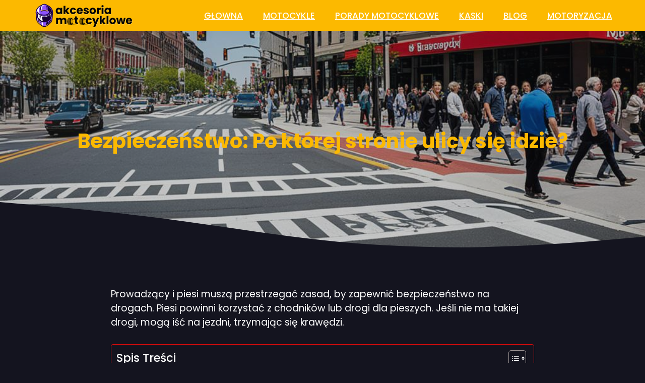

--- FILE ---
content_type: text/html; charset=UTF-8
request_url: https://akcesoriamotocyklowe.pl/bezpieczenstwo-po-ktorej-stronie-ulicy-sie-idzie/
body_size: 34893
content:
<!DOCTYPE html>
<html lang="pl-PL">
<head>
	<meta charset="UTF-8">
	<meta name='robots' content='index, follow, max-image-preview:large, max-snippet:-1, max-video-preview:-1' />
<script>
window.koko_analytics = {"url":"https:\/\/akcesoriamotocyklowe.pl\/koko-analytics-collect.php","site_url":"https:\/\/akcesoriamotocyklowe.pl","post_id":1703,"path":"\/bezpieczenstwo-po-ktorej-stronie-ulicy-sie-idzie\/","method":"cookie","use_cookie":true};
</script>
<meta name="viewport" content="width=device-width, initial-scale=1">
	<!-- This site is optimized with the Yoast SEO plugin v26.7 - https://yoast.com/wordpress/plugins/seo/ -->
	<title>Bezpieczeństwo: Po której stronie ulicy się idzie?</title>
	<meta name="description" content="Dowiedz się, jak bezpiecznie poruszać się po ulicach – poznaj zasady i dowiedz się po której stronie ulicy się idzie dla własnego bezpieczeństwa." />
	<link rel="canonical" href="https://akcesoriamotocyklowe.pl/bezpieczenstwo-po-ktorej-stronie-ulicy-sie-idzie/" />
	<meta property="og:locale" content="pl_PL" />
	<meta property="og:type" content="article" />
	<meta property="og:title" content="Bezpieczeństwo: Po której stronie ulicy się idzie?" />
	<meta property="og:description" content="Dowiedz się, jak bezpiecznie poruszać się po ulicach – poznaj zasady i dowiedz się po której stronie ulicy się idzie dla własnego bezpieczeństwa." />
	<meta property="og:url" content="https://akcesoriamotocyklowe.pl/bezpieczenstwo-po-ktorej-stronie-ulicy-sie-idzie/" />
	<meta property="og:site_name" content="akcesoriamotocyklowe.pl" />
	<meta property="article:published_time" content="2024-07-09T23:36:10+00:00" />
	<meta property="og:image" content="https://akcesoriamotocyklowe.pl/wp-content/uploads/2024/07/po-ktorej-stronie-ulicy-sie-idzie.jpg" />
	<meta property="og:image:width" content="1024" />
	<meta property="og:image:height" content="640" />
	<meta property="og:image:type" content="image/jpeg" />
	<meta name="author" content="Janusz Piskoworski" />
	<meta name="twitter:card" content="summary_large_image" />
	<meta name="twitter:label1" content="Napisane przez" />
	<meta name="twitter:data1" content="Janusz Piskoworski" />
	<meta name="twitter:label2" content="Szacowany czas czytania" />
	<meta name="twitter:data2" content="12 minut" />
	<script type="application/ld+json" class="yoast-schema-graph">{"@context":"https://schema.org","@graph":[{"@type":"Article","@id":"https://akcesoriamotocyklowe.pl/bezpieczenstwo-po-ktorej-stronie-ulicy-sie-idzie/#article","isPartOf":{"@id":"https://akcesoriamotocyklowe.pl/bezpieczenstwo-po-ktorej-stronie-ulicy-sie-idzie/"},"author":{"name":"Janusz Piskoworski","@id":"https://akcesoriamotocyklowe.pl/#/schema/person/3b9f1fda20b892b3813603581e5fa54a"},"headline":"Bezpieczeństwo: Po której stronie ulicy się idzie?","datePublished":"2024-07-09T23:36:10+00:00","mainEntityOfPage":{"@id":"https://akcesoriamotocyklowe.pl/bezpieczenstwo-po-ktorej-stronie-ulicy-sie-idzie/"},"wordCount":2356,"publisher":{"@id":"https://akcesoriamotocyklowe.pl/#organization"},"image":{"@id":"https://akcesoriamotocyklowe.pl/bezpieczenstwo-po-ktorej-stronie-ulicy-sie-idzie/#primaryimage"},"thumbnailUrl":"https://akcesoriamotocyklowe.pl/wp-content/uploads/2024/07/po-ktorej-stronie-ulicy-sie-idzie.jpg","articleSection":["Lifestyle"],"inLanguage":"pl-PL"},{"@type":"WebPage","@id":"https://akcesoriamotocyklowe.pl/bezpieczenstwo-po-ktorej-stronie-ulicy-sie-idzie/","url":"https://akcesoriamotocyklowe.pl/bezpieczenstwo-po-ktorej-stronie-ulicy-sie-idzie/","name":"Bezpieczeństwo: Po której stronie ulicy się idzie?","isPartOf":{"@id":"https://akcesoriamotocyklowe.pl/#website"},"primaryImageOfPage":{"@id":"https://akcesoriamotocyklowe.pl/bezpieczenstwo-po-ktorej-stronie-ulicy-sie-idzie/#primaryimage"},"image":{"@id":"https://akcesoriamotocyklowe.pl/bezpieczenstwo-po-ktorej-stronie-ulicy-sie-idzie/#primaryimage"},"thumbnailUrl":"https://akcesoriamotocyklowe.pl/wp-content/uploads/2024/07/po-ktorej-stronie-ulicy-sie-idzie.jpg","datePublished":"2024-07-09T23:36:10+00:00","description":"Dowiedz się, jak bezpiecznie poruszać się po ulicach – poznaj zasady i dowiedz się po której stronie ulicy się idzie dla własnego bezpieczeństwa.","breadcrumb":{"@id":"https://akcesoriamotocyklowe.pl/bezpieczenstwo-po-ktorej-stronie-ulicy-sie-idzie/#breadcrumb"},"inLanguage":"pl-PL","potentialAction":[{"@type":"ReadAction","target":["https://akcesoriamotocyklowe.pl/bezpieczenstwo-po-ktorej-stronie-ulicy-sie-idzie/"]}]},{"@type":"ImageObject","inLanguage":"pl-PL","@id":"https://akcesoriamotocyklowe.pl/bezpieczenstwo-po-ktorej-stronie-ulicy-sie-idzie/#primaryimage","url":"https://akcesoriamotocyklowe.pl/wp-content/uploads/2024/07/po-ktorej-stronie-ulicy-sie-idzie.jpg","contentUrl":"https://akcesoriamotocyklowe.pl/wp-content/uploads/2024/07/po-ktorej-stronie-ulicy-sie-idzie.jpg","width":1024,"height":640,"caption":"po ktorej stronie ulicy sie idzie"},{"@type":"BreadcrumbList","@id":"https://akcesoriamotocyklowe.pl/bezpieczenstwo-po-ktorej-stronie-ulicy-sie-idzie/#breadcrumb","itemListElement":[{"@type":"ListItem","position":1,"name":"Strona główna","item":"https://akcesoriamotocyklowe.pl/"},{"@type":"ListItem","position":2,"name":"Bezpieczeństwo: Po której stronie ulicy się idzie?"}]},{"@type":"WebSite","@id":"https://akcesoriamotocyklowe.pl/#website","url":"https://akcesoriamotocyklowe.pl/","name":"AkcesoriaMotocyklowe.pl","description":"","publisher":{"@id":"https://akcesoriamotocyklowe.pl/#organization"},"potentialAction":[{"@type":"SearchAction","target":{"@type":"EntryPoint","urlTemplate":"https://akcesoriamotocyklowe.pl/?s={search_term_string}"},"query-input":{"@type":"PropertyValueSpecification","valueRequired":true,"valueName":"search_term_string"}}],"inLanguage":"pl-PL"},{"@type":"Organization","@id":"https://akcesoriamotocyklowe.pl/#organization","name":"AkcesoriaMotocyklowe.pl","url":"https://akcesoriamotocyklowe.pl/","logo":{"@type":"ImageObject","inLanguage":"pl-PL","@id":"https://akcesoriamotocyklowe.pl/#/schema/logo/image/","url":"https://akcesoriamotocyklowe.pl/wp-content/uploads/2024/06/cropped-logo-black.png","contentUrl":"https://akcesoriamotocyklowe.pl/wp-content/uploads/2024/06/cropped-logo-black.png","width":500,"height":100,"caption":"AkcesoriaMotocyklowe.pl"},"image":{"@id":"https://akcesoriamotocyklowe.pl/#/schema/logo/image/"}},{"@type":"Person","@id":"https://akcesoriamotocyklowe.pl/#/schema/person/3b9f1fda20b892b3813603581e5fa54a","name":"Janusz Piskoworski","image":{"@type":"ImageObject","inLanguage":"pl-PL","@id":"https://akcesoriamotocyklowe.pl/#/schema/person/image/","url":"https://secure.gravatar.com/avatar/e0dca21171a40c3f5938a090bbf48cd88ec1428106b7f26ff6abfee38da95e4e?s=96&d=mm&r=g","contentUrl":"https://secure.gravatar.com/avatar/e0dca21171a40c3f5938a090bbf48cd88ec1428106b7f26ff6abfee38da95e4e?s=96&d=mm&r=g","caption":"Janusz Piskoworski"},"sameAs":["http://akcesoriamotocyklowe.pl"]}]}</script>
	<!-- / Yoast SEO plugin. -->


<link href='https://fonts.gstatic.com' crossorigin rel='preconnect' />
<link href='https://fonts.googleapis.com' crossorigin rel='preconnect' />
<style id='wp-img-auto-sizes-contain-inline-css'>
img:is([sizes=auto i],[sizes^="auto," i]){contain-intrinsic-size:3000px 1500px}
/*# sourceURL=wp-img-auto-sizes-contain-inline-css */
</style>
<style id='wp-emoji-styles-inline-css'>

	img.wp-smiley, img.emoji {
		display: inline !important;
		border: none !important;
		box-shadow: none !important;
		height: 1em !important;
		width: 1em !important;
		margin: 0 0.07em !important;
		vertical-align: -0.1em !important;
		background: none !important;
		padding: 0 !important;
	}
/*# sourceURL=wp-emoji-styles-inline-css */
</style>
<style id='wp-block-library-inline-css'>
:root{--wp-block-synced-color:#7a00df;--wp-block-synced-color--rgb:122,0,223;--wp-bound-block-color:var(--wp-block-synced-color);--wp-editor-canvas-background:#ddd;--wp-admin-theme-color:#007cba;--wp-admin-theme-color--rgb:0,124,186;--wp-admin-theme-color-darker-10:#006ba1;--wp-admin-theme-color-darker-10--rgb:0,107,160.5;--wp-admin-theme-color-darker-20:#005a87;--wp-admin-theme-color-darker-20--rgb:0,90,135;--wp-admin-border-width-focus:2px}@media (min-resolution:192dpi){:root{--wp-admin-border-width-focus:1.5px}}.wp-element-button{cursor:pointer}:root .has-very-light-gray-background-color{background-color:#eee}:root .has-very-dark-gray-background-color{background-color:#313131}:root .has-very-light-gray-color{color:#eee}:root .has-very-dark-gray-color{color:#313131}:root .has-vivid-green-cyan-to-vivid-cyan-blue-gradient-background{background:linear-gradient(135deg,#00d084,#0693e3)}:root .has-purple-crush-gradient-background{background:linear-gradient(135deg,#34e2e4,#4721fb 50%,#ab1dfe)}:root .has-hazy-dawn-gradient-background{background:linear-gradient(135deg,#faaca8,#dad0ec)}:root .has-subdued-olive-gradient-background{background:linear-gradient(135deg,#fafae1,#67a671)}:root .has-atomic-cream-gradient-background{background:linear-gradient(135deg,#fdd79a,#004a59)}:root .has-nightshade-gradient-background{background:linear-gradient(135deg,#330968,#31cdcf)}:root .has-midnight-gradient-background{background:linear-gradient(135deg,#020381,#2874fc)}:root{--wp--preset--font-size--normal:16px;--wp--preset--font-size--huge:42px}.has-regular-font-size{font-size:1em}.has-larger-font-size{font-size:2.625em}.has-normal-font-size{font-size:var(--wp--preset--font-size--normal)}.has-huge-font-size{font-size:var(--wp--preset--font-size--huge)}.has-text-align-center{text-align:center}.has-text-align-left{text-align:left}.has-text-align-right{text-align:right}.has-fit-text{white-space:nowrap!important}#end-resizable-editor-section{display:none}.aligncenter{clear:both}.items-justified-left{justify-content:flex-start}.items-justified-center{justify-content:center}.items-justified-right{justify-content:flex-end}.items-justified-space-between{justify-content:space-between}.screen-reader-text{border:0;clip-path:inset(50%);height:1px;margin:-1px;overflow:hidden;padding:0;position:absolute;width:1px;word-wrap:normal!important}.screen-reader-text:focus{background-color:#ddd;clip-path:none;color:#444;display:block;font-size:1em;height:auto;left:5px;line-height:normal;padding:15px 23px 14px;text-decoration:none;top:5px;width:auto;z-index:100000}html :where(.has-border-color){border-style:solid}html :where([style*=border-top-color]){border-top-style:solid}html :where([style*=border-right-color]){border-right-style:solid}html :where([style*=border-bottom-color]){border-bottom-style:solid}html :where([style*=border-left-color]){border-left-style:solid}html :where([style*=border-width]){border-style:solid}html :where([style*=border-top-width]){border-top-style:solid}html :where([style*=border-right-width]){border-right-style:solid}html :where([style*=border-bottom-width]){border-bottom-style:solid}html :where([style*=border-left-width]){border-left-style:solid}html :where(img[class*=wp-image-]){height:auto;max-width:100%}:where(figure){margin:0 0 1em}html :where(.is-position-sticky){--wp-admin--admin-bar--position-offset:var(--wp-admin--admin-bar--height,0px)}@media screen and (max-width:600px){html :where(.is-position-sticky){--wp-admin--admin-bar--position-offset:0px}}

/*# sourceURL=wp-block-library-inline-css */
</style><style id='wp-block-image-inline-css'>
.wp-block-image>a,.wp-block-image>figure>a{display:inline-block}.wp-block-image img{box-sizing:border-box;height:auto;max-width:100%;vertical-align:bottom}@media not (prefers-reduced-motion){.wp-block-image img.hide{visibility:hidden}.wp-block-image img.show{animation:show-content-image .4s}}.wp-block-image[style*=border-radius] img,.wp-block-image[style*=border-radius]>a{border-radius:inherit}.wp-block-image.has-custom-border img{box-sizing:border-box}.wp-block-image.aligncenter{text-align:center}.wp-block-image.alignfull>a,.wp-block-image.alignwide>a{width:100%}.wp-block-image.alignfull img,.wp-block-image.alignwide img{height:auto;width:100%}.wp-block-image .aligncenter,.wp-block-image .alignleft,.wp-block-image .alignright,.wp-block-image.aligncenter,.wp-block-image.alignleft,.wp-block-image.alignright{display:table}.wp-block-image .aligncenter>figcaption,.wp-block-image .alignleft>figcaption,.wp-block-image .alignright>figcaption,.wp-block-image.aligncenter>figcaption,.wp-block-image.alignleft>figcaption,.wp-block-image.alignright>figcaption{caption-side:bottom;display:table-caption}.wp-block-image .alignleft{float:left;margin:.5em 1em .5em 0}.wp-block-image .alignright{float:right;margin:.5em 0 .5em 1em}.wp-block-image .aligncenter{margin-left:auto;margin-right:auto}.wp-block-image :where(figcaption){margin-bottom:1em;margin-top:.5em}.wp-block-image.is-style-circle-mask img{border-radius:9999px}@supports ((-webkit-mask-image:none) or (mask-image:none)) or (-webkit-mask-image:none){.wp-block-image.is-style-circle-mask img{border-radius:0;-webkit-mask-image:url('data:image/svg+xml;utf8,<svg viewBox="0 0 100 100" xmlns="http://www.w3.org/2000/svg"><circle cx="50" cy="50" r="50"/></svg>');mask-image:url('data:image/svg+xml;utf8,<svg viewBox="0 0 100 100" xmlns="http://www.w3.org/2000/svg"><circle cx="50" cy="50" r="50"/></svg>');mask-mode:alpha;-webkit-mask-position:center;mask-position:center;-webkit-mask-repeat:no-repeat;mask-repeat:no-repeat;-webkit-mask-size:contain;mask-size:contain}}:root :where(.wp-block-image.is-style-rounded img,.wp-block-image .is-style-rounded img){border-radius:9999px}.wp-block-image figure{margin:0}.wp-lightbox-container{display:flex;flex-direction:column;position:relative}.wp-lightbox-container img{cursor:zoom-in}.wp-lightbox-container img:hover+button{opacity:1}.wp-lightbox-container button{align-items:center;backdrop-filter:blur(16px) saturate(180%);background-color:#5a5a5a40;border:none;border-radius:4px;cursor:zoom-in;display:flex;height:20px;justify-content:center;opacity:0;padding:0;position:absolute;right:16px;text-align:center;top:16px;width:20px;z-index:100}@media not (prefers-reduced-motion){.wp-lightbox-container button{transition:opacity .2s ease}}.wp-lightbox-container button:focus-visible{outline:3px auto #5a5a5a40;outline:3px auto -webkit-focus-ring-color;outline-offset:3px}.wp-lightbox-container button:hover{cursor:pointer;opacity:1}.wp-lightbox-container button:focus{opacity:1}.wp-lightbox-container button:focus,.wp-lightbox-container button:hover,.wp-lightbox-container button:not(:hover):not(:active):not(.has-background){background-color:#5a5a5a40;border:none}.wp-lightbox-overlay{box-sizing:border-box;cursor:zoom-out;height:100vh;left:0;overflow:hidden;position:fixed;top:0;visibility:hidden;width:100%;z-index:100000}.wp-lightbox-overlay .close-button{align-items:center;cursor:pointer;display:flex;justify-content:center;min-height:40px;min-width:40px;padding:0;position:absolute;right:calc(env(safe-area-inset-right) + 16px);top:calc(env(safe-area-inset-top) + 16px);z-index:5000000}.wp-lightbox-overlay .close-button:focus,.wp-lightbox-overlay .close-button:hover,.wp-lightbox-overlay .close-button:not(:hover):not(:active):not(.has-background){background:none;border:none}.wp-lightbox-overlay .lightbox-image-container{height:var(--wp--lightbox-container-height);left:50%;overflow:hidden;position:absolute;top:50%;transform:translate(-50%,-50%);transform-origin:top left;width:var(--wp--lightbox-container-width);z-index:9999999999}.wp-lightbox-overlay .wp-block-image{align-items:center;box-sizing:border-box;display:flex;height:100%;justify-content:center;margin:0;position:relative;transform-origin:0 0;width:100%;z-index:3000000}.wp-lightbox-overlay .wp-block-image img{height:var(--wp--lightbox-image-height);min-height:var(--wp--lightbox-image-height);min-width:var(--wp--lightbox-image-width);width:var(--wp--lightbox-image-width)}.wp-lightbox-overlay .wp-block-image figcaption{display:none}.wp-lightbox-overlay button{background:none;border:none}.wp-lightbox-overlay .scrim{background-color:#fff;height:100%;opacity:.9;position:absolute;width:100%;z-index:2000000}.wp-lightbox-overlay.active{visibility:visible}@media not (prefers-reduced-motion){.wp-lightbox-overlay.active{animation:turn-on-visibility .25s both}.wp-lightbox-overlay.active img{animation:turn-on-visibility .35s both}.wp-lightbox-overlay.show-closing-animation:not(.active){animation:turn-off-visibility .35s both}.wp-lightbox-overlay.show-closing-animation:not(.active) img{animation:turn-off-visibility .25s both}.wp-lightbox-overlay.zoom.active{animation:none;opacity:1;visibility:visible}.wp-lightbox-overlay.zoom.active .lightbox-image-container{animation:lightbox-zoom-in .4s}.wp-lightbox-overlay.zoom.active .lightbox-image-container img{animation:none}.wp-lightbox-overlay.zoom.active .scrim{animation:turn-on-visibility .4s forwards}.wp-lightbox-overlay.zoom.show-closing-animation:not(.active){animation:none}.wp-lightbox-overlay.zoom.show-closing-animation:not(.active) .lightbox-image-container{animation:lightbox-zoom-out .4s}.wp-lightbox-overlay.zoom.show-closing-animation:not(.active) .lightbox-image-container img{animation:none}.wp-lightbox-overlay.zoom.show-closing-animation:not(.active) .scrim{animation:turn-off-visibility .4s forwards}}@keyframes show-content-image{0%{visibility:hidden}99%{visibility:hidden}to{visibility:visible}}@keyframes turn-on-visibility{0%{opacity:0}to{opacity:1}}@keyframes turn-off-visibility{0%{opacity:1;visibility:visible}99%{opacity:0;visibility:visible}to{opacity:0;visibility:hidden}}@keyframes lightbox-zoom-in{0%{transform:translate(calc((-100vw + var(--wp--lightbox-scrollbar-width))/2 + var(--wp--lightbox-initial-left-position)),calc(-50vh + var(--wp--lightbox-initial-top-position))) scale(var(--wp--lightbox-scale))}to{transform:translate(-50%,-50%) scale(1)}}@keyframes lightbox-zoom-out{0%{transform:translate(-50%,-50%) scale(1);visibility:visible}99%{visibility:visible}to{transform:translate(calc((-100vw + var(--wp--lightbox-scrollbar-width))/2 + var(--wp--lightbox-initial-left-position)),calc(-50vh + var(--wp--lightbox-initial-top-position))) scale(var(--wp--lightbox-scale));visibility:hidden}}
/*# sourceURL=https://akcesoriamotocyklowe.pl/wp-includes/blocks/image/style.min.css */
</style>
<style id='wp-block-latest-posts-inline-css'>
.wp-block-latest-posts{box-sizing:border-box}.wp-block-latest-posts.alignleft{margin-right:2em}.wp-block-latest-posts.alignright{margin-left:2em}.wp-block-latest-posts.wp-block-latest-posts__list{list-style:none}.wp-block-latest-posts.wp-block-latest-posts__list li{clear:both;overflow-wrap:break-word}.wp-block-latest-posts.is-grid{display:flex;flex-wrap:wrap}.wp-block-latest-posts.is-grid li{margin:0 1.25em 1.25em 0;width:100%}@media (min-width:600px){.wp-block-latest-posts.columns-2 li{width:calc(50% - .625em)}.wp-block-latest-posts.columns-2 li:nth-child(2n){margin-right:0}.wp-block-latest-posts.columns-3 li{width:calc(33.33333% - .83333em)}.wp-block-latest-posts.columns-3 li:nth-child(3n){margin-right:0}.wp-block-latest-posts.columns-4 li{width:calc(25% - .9375em)}.wp-block-latest-posts.columns-4 li:nth-child(4n){margin-right:0}.wp-block-latest-posts.columns-5 li{width:calc(20% - 1em)}.wp-block-latest-posts.columns-5 li:nth-child(5n){margin-right:0}.wp-block-latest-posts.columns-6 li{width:calc(16.66667% - 1.04167em)}.wp-block-latest-posts.columns-6 li:nth-child(6n){margin-right:0}}:root :where(.wp-block-latest-posts.is-grid){padding:0}:root :where(.wp-block-latest-posts.wp-block-latest-posts__list){padding-left:0}.wp-block-latest-posts__post-author,.wp-block-latest-posts__post-date{display:block;font-size:.8125em}.wp-block-latest-posts__post-excerpt,.wp-block-latest-posts__post-full-content{margin-bottom:1em;margin-top:.5em}.wp-block-latest-posts__featured-image a{display:inline-block}.wp-block-latest-posts__featured-image img{height:auto;max-width:100%;width:auto}.wp-block-latest-posts__featured-image.alignleft{float:left;margin-right:1em}.wp-block-latest-posts__featured-image.alignright{float:right;margin-left:1em}.wp-block-latest-posts__featured-image.aligncenter{margin-bottom:1em;text-align:center}
/*# sourceURL=https://akcesoriamotocyklowe.pl/wp-includes/blocks/latest-posts/style.min.css */
</style>
<style id='global-styles-inline-css'>
:root{--wp--preset--aspect-ratio--square: 1;--wp--preset--aspect-ratio--4-3: 4/3;--wp--preset--aspect-ratio--3-4: 3/4;--wp--preset--aspect-ratio--3-2: 3/2;--wp--preset--aspect-ratio--2-3: 2/3;--wp--preset--aspect-ratio--16-9: 16/9;--wp--preset--aspect-ratio--9-16: 9/16;--wp--preset--color--black: #000000;--wp--preset--color--cyan-bluish-gray: #abb8c3;--wp--preset--color--white: #ffffff;--wp--preset--color--pale-pink: #f78da7;--wp--preset--color--vivid-red: #cf2e2e;--wp--preset--color--luminous-vivid-orange: #ff6900;--wp--preset--color--luminous-vivid-amber: #fcb900;--wp--preset--color--light-green-cyan: #7bdcb5;--wp--preset--color--vivid-green-cyan: #00d084;--wp--preset--color--pale-cyan-blue: #8ed1fc;--wp--preset--color--vivid-cyan-blue: #0693e3;--wp--preset--color--vivid-purple: #9b51e0;--wp--preset--color--contrast: var(--contrast);--wp--preset--color--contrast-2: var(--contrast-2);--wp--preset--color--contrast-3: var(--contrast-3);--wp--preset--color--base: var(--base);--wp--preset--color--base-2: var(--base-2);--wp--preset--color--base-3: var(--base-3);--wp--preset--color--global-color-7: var(--global-color-7);--wp--preset--color--global-color-8: var(--global-color-8);--wp--preset--gradient--vivid-cyan-blue-to-vivid-purple: linear-gradient(135deg,rgb(6,147,227) 0%,rgb(155,81,224) 100%);--wp--preset--gradient--light-green-cyan-to-vivid-green-cyan: linear-gradient(135deg,rgb(122,220,180) 0%,rgb(0,208,130) 100%);--wp--preset--gradient--luminous-vivid-amber-to-luminous-vivid-orange: linear-gradient(135deg,rgb(252,185,0) 0%,rgb(255,105,0) 100%);--wp--preset--gradient--luminous-vivid-orange-to-vivid-red: linear-gradient(135deg,rgb(255,105,0) 0%,rgb(207,46,46) 100%);--wp--preset--gradient--very-light-gray-to-cyan-bluish-gray: linear-gradient(135deg,rgb(238,238,238) 0%,rgb(169,184,195) 100%);--wp--preset--gradient--cool-to-warm-spectrum: linear-gradient(135deg,rgb(74,234,220) 0%,rgb(151,120,209) 20%,rgb(207,42,186) 40%,rgb(238,44,130) 60%,rgb(251,105,98) 80%,rgb(254,248,76) 100%);--wp--preset--gradient--blush-light-purple: linear-gradient(135deg,rgb(255,206,236) 0%,rgb(152,150,240) 100%);--wp--preset--gradient--blush-bordeaux: linear-gradient(135deg,rgb(254,205,165) 0%,rgb(254,45,45) 50%,rgb(107,0,62) 100%);--wp--preset--gradient--luminous-dusk: linear-gradient(135deg,rgb(255,203,112) 0%,rgb(199,81,192) 50%,rgb(65,88,208) 100%);--wp--preset--gradient--pale-ocean: linear-gradient(135deg,rgb(255,245,203) 0%,rgb(182,227,212) 50%,rgb(51,167,181) 100%);--wp--preset--gradient--electric-grass: linear-gradient(135deg,rgb(202,248,128) 0%,rgb(113,206,126) 100%);--wp--preset--gradient--midnight: linear-gradient(135deg,rgb(2,3,129) 0%,rgb(40,116,252) 100%);--wp--preset--font-size--small: 13px;--wp--preset--font-size--medium: 20px;--wp--preset--font-size--large: 36px;--wp--preset--font-size--x-large: 42px;--wp--preset--spacing--20: 0.44rem;--wp--preset--spacing--30: 0.67rem;--wp--preset--spacing--40: 1rem;--wp--preset--spacing--50: 1.5rem;--wp--preset--spacing--60: 2.25rem;--wp--preset--spacing--70: 3.38rem;--wp--preset--spacing--80: 5.06rem;--wp--preset--shadow--natural: 6px 6px 9px rgba(0, 0, 0, 0.2);--wp--preset--shadow--deep: 12px 12px 50px rgba(0, 0, 0, 0.4);--wp--preset--shadow--sharp: 6px 6px 0px rgba(0, 0, 0, 0.2);--wp--preset--shadow--outlined: 6px 6px 0px -3px rgb(255, 255, 255), 6px 6px rgb(0, 0, 0);--wp--preset--shadow--crisp: 6px 6px 0px rgb(0, 0, 0);}:where(.is-layout-flex){gap: 0.5em;}:where(.is-layout-grid){gap: 0.5em;}body .is-layout-flex{display: flex;}.is-layout-flex{flex-wrap: wrap;align-items: center;}.is-layout-flex > :is(*, div){margin: 0;}body .is-layout-grid{display: grid;}.is-layout-grid > :is(*, div){margin: 0;}:where(.wp-block-columns.is-layout-flex){gap: 2em;}:where(.wp-block-columns.is-layout-grid){gap: 2em;}:where(.wp-block-post-template.is-layout-flex){gap: 1.25em;}:where(.wp-block-post-template.is-layout-grid){gap: 1.25em;}.has-black-color{color: var(--wp--preset--color--black) !important;}.has-cyan-bluish-gray-color{color: var(--wp--preset--color--cyan-bluish-gray) !important;}.has-white-color{color: var(--wp--preset--color--white) !important;}.has-pale-pink-color{color: var(--wp--preset--color--pale-pink) !important;}.has-vivid-red-color{color: var(--wp--preset--color--vivid-red) !important;}.has-luminous-vivid-orange-color{color: var(--wp--preset--color--luminous-vivid-orange) !important;}.has-luminous-vivid-amber-color{color: var(--wp--preset--color--luminous-vivid-amber) !important;}.has-light-green-cyan-color{color: var(--wp--preset--color--light-green-cyan) !important;}.has-vivid-green-cyan-color{color: var(--wp--preset--color--vivid-green-cyan) !important;}.has-pale-cyan-blue-color{color: var(--wp--preset--color--pale-cyan-blue) !important;}.has-vivid-cyan-blue-color{color: var(--wp--preset--color--vivid-cyan-blue) !important;}.has-vivid-purple-color{color: var(--wp--preset--color--vivid-purple) !important;}.has-black-background-color{background-color: var(--wp--preset--color--black) !important;}.has-cyan-bluish-gray-background-color{background-color: var(--wp--preset--color--cyan-bluish-gray) !important;}.has-white-background-color{background-color: var(--wp--preset--color--white) !important;}.has-pale-pink-background-color{background-color: var(--wp--preset--color--pale-pink) !important;}.has-vivid-red-background-color{background-color: var(--wp--preset--color--vivid-red) !important;}.has-luminous-vivid-orange-background-color{background-color: var(--wp--preset--color--luminous-vivid-orange) !important;}.has-luminous-vivid-amber-background-color{background-color: var(--wp--preset--color--luminous-vivid-amber) !important;}.has-light-green-cyan-background-color{background-color: var(--wp--preset--color--light-green-cyan) !important;}.has-vivid-green-cyan-background-color{background-color: var(--wp--preset--color--vivid-green-cyan) !important;}.has-pale-cyan-blue-background-color{background-color: var(--wp--preset--color--pale-cyan-blue) !important;}.has-vivid-cyan-blue-background-color{background-color: var(--wp--preset--color--vivid-cyan-blue) !important;}.has-vivid-purple-background-color{background-color: var(--wp--preset--color--vivid-purple) !important;}.has-black-border-color{border-color: var(--wp--preset--color--black) !important;}.has-cyan-bluish-gray-border-color{border-color: var(--wp--preset--color--cyan-bluish-gray) !important;}.has-white-border-color{border-color: var(--wp--preset--color--white) !important;}.has-pale-pink-border-color{border-color: var(--wp--preset--color--pale-pink) !important;}.has-vivid-red-border-color{border-color: var(--wp--preset--color--vivid-red) !important;}.has-luminous-vivid-orange-border-color{border-color: var(--wp--preset--color--luminous-vivid-orange) !important;}.has-luminous-vivid-amber-border-color{border-color: var(--wp--preset--color--luminous-vivid-amber) !important;}.has-light-green-cyan-border-color{border-color: var(--wp--preset--color--light-green-cyan) !important;}.has-vivid-green-cyan-border-color{border-color: var(--wp--preset--color--vivid-green-cyan) !important;}.has-pale-cyan-blue-border-color{border-color: var(--wp--preset--color--pale-cyan-blue) !important;}.has-vivid-cyan-blue-border-color{border-color: var(--wp--preset--color--vivid-cyan-blue) !important;}.has-vivid-purple-border-color{border-color: var(--wp--preset--color--vivid-purple) !important;}.has-vivid-cyan-blue-to-vivid-purple-gradient-background{background: var(--wp--preset--gradient--vivid-cyan-blue-to-vivid-purple) !important;}.has-light-green-cyan-to-vivid-green-cyan-gradient-background{background: var(--wp--preset--gradient--light-green-cyan-to-vivid-green-cyan) !important;}.has-luminous-vivid-amber-to-luminous-vivid-orange-gradient-background{background: var(--wp--preset--gradient--luminous-vivid-amber-to-luminous-vivid-orange) !important;}.has-luminous-vivid-orange-to-vivid-red-gradient-background{background: var(--wp--preset--gradient--luminous-vivid-orange-to-vivid-red) !important;}.has-very-light-gray-to-cyan-bluish-gray-gradient-background{background: var(--wp--preset--gradient--very-light-gray-to-cyan-bluish-gray) !important;}.has-cool-to-warm-spectrum-gradient-background{background: var(--wp--preset--gradient--cool-to-warm-spectrum) !important;}.has-blush-light-purple-gradient-background{background: var(--wp--preset--gradient--blush-light-purple) !important;}.has-blush-bordeaux-gradient-background{background: var(--wp--preset--gradient--blush-bordeaux) !important;}.has-luminous-dusk-gradient-background{background: var(--wp--preset--gradient--luminous-dusk) !important;}.has-pale-ocean-gradient-background{background: var(--wp--preset--gradient--pale-ocean) !important;}.has-electric-grass-gradient-background{background: var(--wp--preset--gradient--electric-grass) !important;}.has-midnight-gradient-background{background: var(--wp--preset--gradient--midnight) !important;}.has-small-font-size{font-size: var(--wp--preset--font-size--small) !important;}.has-medium-font-size{font-size: var(--wp--preset--font-size--medium) !important;}.has-large-font-size{font-size: var(--wp--preset--font-size--large) !important;}.has-x-large-font-size{font-size: var(--wp--preset--font-size--x-large) !important;}
/*# sourceURL=global-styles-inline-css */
</style>

<style id='classic-theme-styles-inline-css'>
/*! This file is auto-generated */
.wp-block-button__link{color:#fff;background-color:#32373c;border-radius:9999px;box-shadow:none;text-decoration:none;padding:calc(.667em + 2px) calc(1.333em + 2px);font-size:1.125em}.wp-block-file__button{background:#32373c;color:#fff;text-decoration:none}
/*# sourceURL=/wp-includes/css/classic-themes.min.css */
</style>
<link rel='stylesheet' id='ez-toc-css' href='https://akcesoriamotocyklowe.pl/wp-content/plugins/easy-table-of-contents/assets/css/screen.min.css?ver=2.0.79.2' media='all' />
<style id='ez-toc-inline-css'>
div#ez-toc-container .ez-toc-title {font-size: 120%;}div#ez-toc-container .ez-toc-title {font-weight: 500;}div#ez-toc-container ul li , div#ez-toc-container ul li a {font-size: 95%;}div#ez-toc-container ul li , div#ez-toc-container ul li a {font-weight: 500;}div#ez-toc-container nav ul ul li {font-size: 90%;}div#ez-toc-container {background: #14141f;border: 1px solid #dd0b0b;width: 100%;}div#ez-toc-container p.ez-toc-title , #ez-toc-container .ez_toc_custom_title_icon , #ez-toc-container .ez_toc_custom_toc_icon {color: #ffffff;}div#ez-toc-container ul.ez-toc-list a {color: #fcb900;}div#ez-toc-container ul.ez-toc-list a:hover {color: #eeee22;}div#ez-toc-container ul.ez-toc-list a:visited {color: #d38d00;}.ez-toc-counter nav ul li a::before {color: ;}.ez-toc-box-title {font-weight: bold; margin-bottom: 10px; text-align: center; text-transform: uppercase; letter-spacing: 1px; color: #666; padding-bottom: 5px;position:absolute;top:-4%;left:5%;background-color: inherit;transition: top 0.3s ease;}.ez-toc-box-title.toc-closed {top:-25%;}
.ez-toc-container-direction {direction: ltr;}.ez-toc-counter ul{counter-reset: item ;}.ez-toc-counter nav ul li a::before {content: counters(item, '.', decimal) '. ';display: inline-block;counter-increment: item;flex-grow: 0;flex-shrink: 0;margin-right: .2em; float: left; }.ez-toc-widget-direction {direction: ltr;}.ez-toc-widget-container ul{counter-reset: item ;}.ez-toc-widget-container nav ul li a::before {content: counters(item, '.', decimal) '. ';display: inline-block;counter-increment: item;flex-grow: 0;flex-shrink: 0;margin-right: .2em; float: left; }
/*# sourceURL=ez-toc-inline-css */
</style>
<link rel='stylesheet' id='generate-style-css' href='https://akcesoriamotocyklowe.pl/wp-content/themes/generatepress/assets/css/main.min.css?ver=3.6.1' media='all' />
<style id='generate-style-inline-css'>
body{background-color:var(--global-color-8);color:var(--base-3);}a{color:var(--global-color-7);}a:hover, a:focus, a:active{color:var(--base);}.wp-block-group__inner-container{max-width:1200px;margin-left:auto;margin-right:auto;}.site-header .header-image{width:250px;}:root{--contrast:#141414;--contrast-2:#1b1b42;--contrast-3:#9898b1;--base:#e1f4ff;--base-2:#f2f5fa;--base-3:#ffffff;--global-color-7:#FCB900;--global-color-8:#14141f;}:root .has-contrast-color{color:var(--contrast);}:root .has-contrast-background-color{background-color:var(--contrast);}:root .has-contrast-2-color{color:var(--contrast-2);}:root .has-contrast-2-background-color{background-color:var(--contrast-2);}:root .has-contrast-3-color{color:var(--contrast-3);}:root .has-contrast-3-background-color{background-color:var(--contrast-3);}:root .has-base-color{color:var(--base);}:root .has-base-background-color{background-color:var(--base);}:root .has-base-2-color{color:var(--base-2);}:root .has-base-2-background-color{background-color:var(--base-2);}:root .has-base-3-color{color:var(--base-3);}:root .has-base-3-background-color{background-color:var(--base-3);}:root .has-global-color-7-color{color:var(--global-color-7);}:root .has-global-color-7-background-color{background-color:var(--global-color-7);}:root .has-global-color-8-color{color:var(--global-color-8);}:root .has-global-color-8-background-color{background-color:var(--global-color-8);}body, button, input, select, textarea{font-family:Poppins, sans-serif;font-size:19px;}body{line-height:1.5;}.main-navigation a, .main-navigation .menu-toggle, .main-navigation .menu-bar-items{font-family:Poppins, sans-serif;font-weight:500;text-transform:uppercase;text-decoration:underline;font-size:17px;letter-spacing:0em;}button:not(.menu-toggle),html input[type="button"],input[type="reset"],input[type="submit"],.button,.wp-block-button .wp-block-button__link{font-weight:600;font-size:19px;}h1{font-weight:700;font-size:40px;line-height:1.1;}h2{font-weight:600;font-size:32px;line-height:1.2;}h3{font-weight:600;font-size:26px;line-height:1.3;}h4{font-weight:600;font-size:21px;line-height:1.4;}.main-title{font-weight:bold;text-transform:uppercase;font-size:29px;}.top-bar{color:#ffffff;}.top-bar a{color:#ffffff;}.top-bar a:hover{color:#303030;}.site-header{background-color:var(--base);color:var(--base);}.main-title a,.main-title a:hover{color:var(--base-3);}.site-description{color:var(--contrast-3);}.main-navigation,.main-navigation ul ul{background-color:var(--global-color-7);}.main-navigation .main-nav ul li a, .main-navigation .menu-toggle, .main-navigation .menu-bar-items{color:var(--base-3);}.main-navigation .main-nav ul li:not([class*="current-menu-"]):hover > a, .main-navigation .main-nav ul li:not([class*="current-menu-"]):focus > a, .main-navigation .main-nav ul li.sfHover:not([class*="current-menu-"]) > a, .main-navigation .menu-bar-item:hover > a, .main-navigation .menu-bar-item.sfHover > a{color:var(--base);background-color:var(--global-color-7);}button.menu-toggle:hover,button.menu-toggle:focus{color:var(--base-3);}.main-navigation .main-nav ul li[class*="current-menu-"] > a{color:var(--base-3);background-color:var(--global-color-7);}.navigation-search input[type="search"],.navigation-search input[type="search"]:active, .navigation-search input[type="search"]:focus, .main-navigation .main-nav ul li.search-item.active > a, .main-navigation .menu-bar-items .search-item.active > a{color:var(--base);background-color:var(--global-color-7);}.main-navigation ul ul{background-color:var(--global-color-7);}.main-navigation .main-nav ul ul li a{color:var(--base);}.main-navigation .main-nav ul ul li:not([class*="current-menu-"]):hover > a,.main-navigation .main-nav ul ul li:not([class*="current-menu-"]):focus > a, .main-navigation .main-nav ul ul li.sfHover:not([class*="current-menu-"]) > a{color:#7a8896;background-color:var(--global-color-7);}.main-navigation .main-nav ul ul li[class*="current-menu-"] > a{color:#7a8896;background-color:var(--global-color-7);}.separate-containers .inside-article, .separate-containers .comments-area, .separate-containers .page-header, .one-container .container, .separate-containers .paging-navigation, .inside-page-header{color:var(--base-3);background-color:#14141f;}.inside-article a,.paging-navigation a,.comments-area a,.page-header a{color:var(--global-color-7);}.inside-article a:hover,.paging-navigation a:hover,.comments-area a:hover,.page-header a:hover{color:var(--base);}.entry-title a{color:var(--global-color-7);}.entry-title a:hover{color:var(--base);}.entry-meta{color:var(--base-3);}.entry-meta a{color:var(--global-color-7);}.entry-meta a:hover{color:var(--base);}h1{color:var(--global-color-7);}h2{color:var(--global-color-7);}h3{color:var(--global-color-7);}h4{color:var(--global-color-7);}.sidebar .widget{background-color:rgba(242,245,250,0.4);}.footer-widgets{background-color:var(--base-3);}.site-info{background-color:var(--base-3);}input[type="text"],input[type="email"],input[type="url"],input[type="password"],input[type="search"],input[type="tel"],input[type="number"],textarea,select{color:var(--contrast);background-color:#ffffff;border-color:var(--base);}input[type="text"]:focus,input[type="email"]:focus,input[type="url"]:focus,input[type="password"]:focus,input[type="search"]:focus,input[type="tel"]:focus,input[type="number"]:focus,textarea:focus,select:focus{color:var(--contrast);background-color:#ffffff;border-color:var(--contrast-3);}button,html input[type="button"],input[type="reset"],input[type="submit"],a.button,a.wp-block-button__link:not(.has-background){color:var(--base-3);background-color:var(--global-color-7);}button:hover,html input[type="button"]:hover,input[type="reset"]:hover,input[type="submit"]:hover,a.button:hover,button:focus,html input[type="button"]:focus,input[type="reset"]:focus,input[type="submit"]:focus,a.button:focus,a.wp-block-button__link:not(.has-background):active,a.wp-block-button__link:not(.has-background):focus,a.wp-block-button__link:not(.has-background):hover{color:var(--base-3);background-color:var(--base);}a.generate-back-to-top{background-color:rgba( 0,0,0,0.4 );color:#ffffff;}a.generate-back-to-top:hover,a.generate-back-to-top:focus{background-color:rgba( 0,0,0,0.6 );color:#ffffff;}:root{--gp-search-modal-bg-color:var(--base-3);--gp-search-modal-text-color:var(--contrast);--gp-search-modal-overlay-bg-color:rgba(0,0,0,0.2);}@media (max-width: 992px){.main-navigation .menu-bar-item:hover > a, .main-navigation .menu-bar-item.sfHover > a{background:none;color:var(--base-3);}}.inside-header{padding:6px 5px 6px 5px;}.nav-below-header .main-navigation .inside-navigation.grid-container, .nav-above-header .main-navigation .inside-navigation.grid-container{padding:0px 15px 0px 15px;}.separate-containers .inside-article, .separate-containers .comments-area, .separate-containers .page-header, .separate-containers .paging-navigation, .one-container .site-content, .inside-page-header{padding:70px 30px 20px 30px;}.site-main .wp-block-group__inner-container{padding:70px 30px 20px 30px;}.separate-containers .paging-navigation{padding-top:20px;padding-bottom:20px;}.entry-content .alignwide, body:not(.no-sidebar) .entry-content .alignfull{margin-left:-30px;width:calc(100% + 60px);max-width:calc(100% + 60px);}.one-container.right-sidebar .site-main,.one-container.both-right .site-main{margin-right:30px;}.one-container.left-sidebar .site-main,.one-container.both-left .site-main{margin-left:30px;}.one-container.both-sidebars .site-main{margin:0px 30px 0px 30px;}.one-container.archive .post:not(:last-child):not(.is-loop-template-item), .one-container.blog .post:not(:last-child):not(.is-loop-template-item){padding-bottom:20px;}.main-navigation .main-nav ul li a,.menu-toggle,.main-navigation .menu-bar-item > a{line-height:50px;}.main-navigation ul ul{width:350px;}.navigation-search input[type="search"]{height:50px;}.rtl .menu-item-has-children .dropdown-menu-toggle{padding-left:20px;}.rtl .main-navigation .main-nav ul li.menu-item-has-children > a{padding-right:20px;}.widget-area .widget{padding:0px;}.footer-widgets-container{padding:0px 40px 0px 40px;}.inside-site-info{padding:20px;}@media (max-width:768px){.separate-containers .inside-article, .separate-containers .comments-area, .separate-containers .page-header, .separate-containers .paging-navigation, .one-container .site-content, .inside-page-header{padding:80px 30px 20px 30px;}.site-main .wp-block-group__inner-container{padding:80px 30px 20px 30px;}.inside-top-bar{padding-right:30px;padding-left:30px;}.inside-header{padding-top:5px;padding-right:5px;padding-bottom:5px;padding-left:5px;}.widget-area .widget{padding-top:20px;padding-right:20px;padding-bottom:20px;padding-left:20px;}.footer-widgets-container{padding-top:0px;padding-right:0px;padding-bottom:0px;padding-left:0px;}.inside-site-info{padding-right:30px;padding-left:30px;}.entry-content .alignwide, body:not(.no-sidebar) .entry-content .alignfull{margin-left:-30px;width:calc(100% + 60px);max-width:calc(100% + 60px);}.one-container .site-main .paging-navigation{margin-bottom:20px;}}/* End cached CSS */.is-right-sidebar{width:35%;}.is-left-sidebar{width:15%;}.site-content .content-area{width:100%;}@media (max-width: 992px){.main-navigation .menu-toggle,.sidebar-nav-mobile:not(#sticky-placeholder){display:block;}.main-navigation ul,.gen-sidebar-nav,.main-navigation:not(.slideout-navigation):not(.toggled) .main-nav > ul,.has-inline-mobile-toggle #site-navigation .inside-navigation > *:not(.navigation-search):not(.main-nav){display:none;}.nav-align-right .inside-navigation,.nav-align-center .inside-navigation{justify-content:space-between;}.has-inline-mobile-toggle .mobile-menu-control-wrapper{display:flex;flex-wrap:wrap;}.has-inline-mobile-toggle .inside-header{flex-direction:row;text-align:left;flex-wrap:wrap;}.has-inline-mobile-toggle .header-widget,.has-inline-mobile-toggle #site-navigation{flex-basis:100%;}.nav-float-left .has-inline-mobile-toggle #site-navigation{order:10;}}
#content {max-width: 900px;margin-left: auto;margin-right: auto;}
.dynamic-author-image-rounded{border-radius:100%;}.dynamic-featured-image, .dynamic-author-image{vertical-align:middle;}.one-container.blog .dynamic-content-template:not(:last-child), .one-container.archive .dynamic-content-template:not(:last-child){padding-bottom:0px;}.dynamic-entry-excerpt > p:last-child{margin-bottom:0px;}
.main-navigation .main-nav ul li a,.menu-toggle,.main-navigation .menu-bar-item > a{transition: line-height 300ms ease}.main-navigation.toggled .main-nav > ul{background-color: var(--global-color-7)}.sticky-enabled .gen-sidebar-nav.is_stuck .main-navigation {margin-bottom: 0px;}.sticky-enabled .gen-sidebar-nav.is_stuck {z-index: 500;}.sticky-enabled .main-navigation.is_stuck {box-shadow: 0 2px 2px -2px rgba(0, 0, 0, .2);}.navigation-stick:not(.gen-sidebar-nav) {left: 0;right: 0;width: 100% !important;}.both-sticky-menu .main-navigation:not(#mobile-header).toggled .main-nav > ul,.mobile-sticky-menu .main-navigation:not(#mobile-header).toggled .main-nav > ul,.mobile-header-sticky #mobile-header.toggled .main-nav > ul {position: absolute;left: 0;right: 0;z-index: 999;}.nav-float-right .navigation-stick {width: 100% !important;left: 0;}.nav-float-right .navigation-stick .navigation-branding {margin-right: auto;}.main-navigation.has-sticky-branding:not(.grid-container) .inside-navigation:not(.grid-container) .navigation-branding{margin-left: 10px;}.main-navigation.navigation-stick.has-sticky-branding .inside-navigation.grid-container{padding-left:5px;padding-right:5px;}@media (max-width:768px){.main-navigation.navigation-stick.has-sticky-branding .inside-navigation.grid-container{padding-left:0;padding-right:0;}}
.page-hero .inside-page-hero.grid-container{max-width:calc(1200px - 0px - 0px);}.inside-page-hero > *:last-child{margin-bottom:0px;}.header-wrap{position:absolute;left:0px;right:0px;z-index:10;}.header-wrap .site-header{background:#fcb900;}
.post-image:not(:first-child), .page-content:not(:first-child), .entry-content:not(:first-child), .entry-summary:not(:first-child), footer.entry-meta{margin-top:1em;}.post-image-above-header .inside-article div.featured-image, .post-image-above-header .inside-article div.post-image{margin-bottom:1em;}@media (max-width: 1024px),(min-width:1025px){.main-navigation.sticky-navigation-transition .main-nav > ul > li > a,.sticky-navigation-transition .menu-toggle,.main-navigation.sticky-navigation-transition .menu-bar-item > a, .sticky-navigation-transition .navigation-branding .main-title{line-height:71px;}.main-navigation.sticky-navigation-transition .site-logo img, .main-navigation.sticky-navigation-transition .navigation-search input[type="search"], .main-navigation.sticky-navigation-transition .navigation-branding img{height:71px;}}.main-navigation.slideout-navigation .main-nav > ul > li > a{line-height:70px;}
/*# sourceURL=generate-style-inline-css */
</style>
<link rel='stylesheet' id='generate-google-fonts-css' href='https://fonts.googleapis.com/css?family=Source+Sans+Pro%3Aregular%2C600%2C700%7CPoppins%3A100%2C100italic%2C200%2C200italic%2C300%2C300italic%2Cregular%2Citalic%2C500%2C500italic%2C600%2C600italic%2C700%2C700italic%2C800%2C800italic%2C900%2C900italic&#038;display=auto&#038;ver=3.6.1' media='all' />
<style id='generateblocks-inline-css'>
.gb-container.gb-tabs__item:not(.gb-tabs__item-open){display:none;}.gb-container-687b78d2{position:relative;background-image:linear-gradient(140deg, #231c18 0%, #3e2222 100%);}.gb-container-687b78d2 > .gb-shapes .gb-shape-1{color:var(--global-color-8);position:absolute;overflow:hidden;pointer-events:none;line-height:0;left:0;right:0;top:-1px;transform:scaleY(-1) scaleX(-1);}.gb-container-687b78d2 > .gb-shapes .gb-shape-1 svg{height:120px;width:calc(100% + 1.3px);fill:currentColor;position:relative;left:50%;transform:translateX(-50%);min-width:100%;}.gb-container-ca78e816{max-width:1200px;padding:120px 20px;margin-right:auto;margin-left:auto;}.gb-container-f2a528a5{height:100%;padding:0;}.gb-grid-wrapper > .gb-grid-column-f2a528a5{width:50%;}.gb-container-7282b3c5{height:100%;padding:0;}.gb-grid-wrapper > .gb-grid-column-7282b3c5{width:50%;}.gb-container-e7a911f7{padding-top:20px;padding-right:50px;}.gb-container-93b5ce2c{padding:60px 0 0;margin-top:30px;border-top:1px solid rgba(255, 255, 255, 0.4);}.gb-container-83027bcd{height:100%;padding:0;}.gb-grid-wrapper > .gb-grid-column-83027bcd{width:50%;}.gb-container-423ddca2{height:100%;padding:0;}.gb-grid-wrapper > .gb-grid-column-423ddca2{width:50%;}.gb-container-6fe368ec{display:flex;justify-content:flex-end;}.gb-container-c09471de{width:100%;height:450px;display:inline-flex;flex-direction:row;align-items:center;justify-content:center;position:relative;overflow-x:hidden;overflow-y:hidden;padding-top:30px;margin-top:50px;color:var(--global-color-7);background-image:linear-gradient(20deg, rgba(66, 65, 65, 0.83) 55%, rgba(20, 20, 31, 0.6) 44%);}.gb-container-c09471de:before{content:"";background-image:url(https://akcesoriamotocyklowe.pl/wp-content/uploads/2024/07/po-ktorej-stronie-ulicy-sie-idzie.jpg);background-repeat:repeat;background-position:center center;background-size:cover;z-index:0;position:absolute;top:0;right:0;bottom:0;left:0;transition:inherit;pointer-events:none;opacity:0.74;}.gb-container-c09471de > .gb-shapes .gb-shape-1{color:var(--global-color-8);position:absolute;overflow:hidden;pointer-events:none;line-height:0;left:0;right:0;bottom:-1px;}.gb-container-c09471de > .gb-shapes .gb-shape-1 svg{height:100px;width:calc(100% + 1.3px);fill:currentColor;position:relative;left:50%;transform:translateX(-50%);min-width:100%;}.gb-container-c09471de.gb-has-dynamic-bg:before{background-image:var(--background-url);}.gb-container-c09471de.gb-no-dynamic-bg:before{background-image:none;}.gb-container-50fc24a3{flex-direction:column;flex-wrap:nowrap;align-items:center;justify-content:center;}.gb-grid-wrapper-7ee698bc{display:flex;flex-wrap:wrap;align-items:center;margin-left:-140px;}.gb-grid-wrapper-7ee698bc > .gb-grid-column{box-sizing:border-box;padding-left:140px;}.gb-grid-wrapper-60b039ba{display:flex;flex-wrap:wrap;margin-left:-30px;}.gb-grid-wrapper-60b039ba > .gb-grid-column{box-sizing:border-box;padding-left:30px;}h3.gb-headline-254fab3e{margin-bottom:20px;color:#ffffff;}p.gb-headline-7c1494a2{margin-bottom:40px;color:#ffffff;}p.gb-headline-4654f89c{display:flex;align-items:center;font-size:17px;color:#ffffff;}p.gb-headline-4654f89c .gb-icon{line-height:0;padding-right:0.6em;}p.gb-headline-4654f89c .gb-icon svg{width:1.2em;height:1.2em;fill:currentColor;}p.gb-headline-af466cc9{display:flex;align-items:flex-start;font-size:17px;color:#ffffff;}p.gb-headline-af466cc9 .gb-icon{line-height:0;padding-top:.2em;padding-right:0.6em;}p.gb-headline-af466cc9 .gb-icon svg{width:1.2em;height:1.2em;fill:currentColor;}p.gb-headline-81a510a2{font-size:14px;color:#ffffff;}p.gb-headline-81a510a2 a{color:#ffffff;}p.gb-headline-81a510a2 a:hover{color:#ffffff;}h1.gb-headline-0a6f6123{z-index:33;position:relative;text-align:center;color:var(--global-color-7);}.gb-accordion__item:not(.gb-accordion__item-open) > .gb-button .gb-accordion__icon-open{display:none;}.gb-accordion__item.gb-accordion__item-open > .gb-button .gb-accordion__icon{display:none;}a.gb-button-45193331{display:inline-flex;align-items:center;justify-content:center;text-align:center;padding-top:1px;margin-right:25px;color:#ffffff;text-decoration:none;}a.gb-button-45193331:hover, a.gb-button-45193331:active, a.gb-button-45193331:focus{color:#f6f6f6;}a.gb-button-45193331 .gb-icon{line-height:0;}a.gb-button-45193331 .gb-icon svg{width:1em;height:1em;fill:currentColor;}a.gb-button-e2a27e2d{display:inline-flex;align-items:center;justify-content:center;text-align:center;padding-top:1px;margin-right:25px;color:#ffffff;text-decoration:none;}a.gb-button-e2a27e2d:hover, a.gb-button-e2a27e2d:active, a.gb-button-e2a27e2d:focus{color:#f6f6f6;}a.gb-button-e2a27e2d .gb-icon{line-height:0;}a.gb-button-e2a27e2d .gb-icon svg{width:1em;height:1em;fill:currentColor;}a.gb-button-870ca4bd{display:inline-flex;align-items:center;justify-content:center;text-align:center;padding-top:1px;margin-right:25px;color:#ffffff;text-decoration:none;}a.gb-button-870ca4bd:hover, a.gb-button-870ca4bd:active, a.gb-button-870ca4bd:focus{color:#f6f6f6;}a.gb-button-870ca4bd .gb-icon{line-height:0;}a.gb-button-870ca4bd .gb-icon svg{width:1em;height:1em;fill:currentColor;}a.gb-button-974e1a34{display:inline-flex;align-items:center;justify-content:center;text-align:center;padding-top:1px;color:#ffffff;text-decoration:none;}a.gb-button-974e1a34:hover, a.gb-button-974e1a34:active, a.gb-button-974e1a34:focus{color:#f6f6f6;}a.gb-button-974e1a34 .gb-icon{line-height:0;}a.gb-button-974e1a34 .gb-icon svg{width:1em;height:1em;fill:currentColor;}@media (max-width: 1024px) {.gb-container-ca78e816{padding:120px 60px;}.gb-grid-wrapper > .gb-grid-column-f2a528a5{width:100%;}.gb-grid-wrapper > .gb-grid-column-7282b3c5{width:100%;}.gb-grid-wrapper-7ee698bc > .gb-grid-column{padding-bottom:80px;}}@media (max-width: 767px) {.gb-container-ca78e816{padding:100px 40px;}.gb-grid-wrapper > .gb-grid-column-f2a528a5{width:100%;}.gb-grid-wrapper > .gb-grid-column-7282b3c5{width:100%;}.gb-grid-wrapper > div.gb-grid-column-7282b3c5{padding-bottom:0;}.gb-container-83027bcd{text-align:left;}.gb-grid-wrapper > .gb-grid-column-83027bcd{width:100%;order:2;}.gb-grid-wrapper > div.gb-grid-column-83027bcd{padding-bottom:0;}.gb-grid-wrapper > .gb-grid-column-423ddca2{width:100%;order:1;}.gb-container-6fe368ec{justify-content:center;}.gb-grid-wrapper-60b039ba > .gb-grid-column{padding-bottom:40px;}p.gb-headline-81a510a2{text-align:center;}}:root{--gb-container-width:1200px;}.gb-container .wp-block-image img{vertical-align:middle;}.gb-grid-wrapper .wp-block-image{margin-bottom:0;}.gb-highlight{background:none;}.gb-shape{line-height:0;}.gb-container-link{position:absolute;top:0;right:0;bottom:0;left:0;z-index:99;}
/*# sourceURL=generateblocks-inline-css */
</style>
<link rel='stylesheet' id='generate-blog-images-css' href='https://akcesoriamotocyklowe.pl/wp-content/plugins/gp-premium/blog/functions/css/featured-images.min.css?ver=2.5.0-alpha.1' media='all' />
<link rel='stylesheet' id='generate-offside-css' href='https://akcesoriamotocyklowe.pl/wp-content/plugins/gp-premium/menu-plus/functions/css/offside.min.css?ver=2.5.0-alpha.1' media='all' />
<style id='generate-offside-inline-css'>
:root{--gp-slideout-width:265px;}.slideout-navigation.main-navigation{background-color:var(--global-color-7);}.slideout-navigation.main-navigation .main-nav ul li a{color:var(--base);}.slideout-navigation.main-navigation .main-nav ul li:not([class*="current-menu-"]):hover > a, .slideout-navigation.main-navigation .main-nav ul li:not([class*="current-menu-"]):focus > a, .slideout-navigation.main-navigation .main-nav ul li.sfHover:not([class*="current-menu-"]) > a{color:var(--base-3);}.slideout-navigation.main-navigation .main-nav ul li[class*="current-menu-"] > a{color:var(--base-3);}.slideout-navigation.main-navigation .main-nav ul ul li[class*="current-menu-"] > a{background-color:rgba(0,0,0,0);}.slideout-navigation, .slideout-navigation a{color:var(--base);}.slideout-navigation button.slideout-exit{color:var(--base);padding-left:20px;padding-right:20px;}.slide-opened nav.toggled .menu-toggle:before{display:none;}@media (max-width: 992px){.menu-bar-item.slideout-toggle{display:none;}}
.slideout-navigation.main-navigation .main-nav ul li a{font-weight:600;text-transform:uppercase;font-size:20px;}@media (max-width:768px){.slideout-navigation.main-navigation .main-nav ul li a{font-size:20px;}}
/*# sourceURL=generate-offside-inline-css */
</style>
<link rel='stylesheet' id='generate-navigation-branding-css' href='https://akcesoriamotocyklowe.pl/wp-content/plugins/gp-premium/menu-plus/functions/css/navigation-branding-flex.min.css?ver=2.5.0-alpha.1' media='all' />
<style id='generate-navigation-branding-inline-css'>
@media (max-width: 992px){.site-header, #site-navigation, #sticky-navigation{display:none !important;opacity:0.0;}#mobile-header{display:block !important;width:100% !important;}#mobile-header .main-nav > ul{display:none;}#mobile-header.toggled .main-nav > ul, #mobile-header .menu-toggle, #mobile-header .mobile-bar-items{display:block;}#mobile-header .main-nav{-ms-flex:0 0 100%;flex:0 0 100%;-webkit-box-ordinal-group:5;-ms-flex-order:4;order:4;}}.main-navigation.has-branding .inside-navigation.grid-container, .main-navigation.has-branding.grid-container .inside-navigation:not(.grid-container){padding:0px 30px 0px 30px;}.main-navigation.has-branding:not(.grid-container) .inside-navigation:not(.grid-container) .navigation-branding{margin-left:10px;}.main-navigation .sticky-navigation-logo, .main-navigation.navigation-stick .site-logo:not(.mobile-header-logo){display:none;}.main-navigation.navigation-stick .sticky-navigation-logo{display:block;}.navigation-branding img, .site-logo.mobile-header-logo img{height:50px;width:auto;}.navigation-branding .main-title{line-height:50px;}@media (max-width: 992px){.main-navigation.has-branding.nav-align-center .menu-bar-items, .main-navigation.has-sticky-branding.navigation-stick.nav-align-center .menu-bar-items{margin-left:auto;}.navigation-branding{margin-right:auto;margin-left:10px;}.navigation-branding .main-title, .mobile-header-navigation .site-logo{margin-left:10px;}.main-navigation.has-branding .inside-navigation.grid-container{padding:0px;}}
/*# sourceURL=generate-navigation-branding-inline-css */
</style>
<script src="https://akcesoriamotocyklowe.pl/wp-includes/js/jquery/jquery.min.js?ver=3.7.1" id="jquery-core-js"></script>
<script src="https://akcesoriamotocyklowe.pl/wp-includes/js/jquery/jquery-migrate.min.js?ver=3.4.1" id="jquery-migrate-js"></script>
<script type="application/ld+json" class="ez-toc-schema-markup-output">{"@context":"https:\/\/schema.org","@graph":[{"@context":"https:\/\/schema.org","@type":"SiteNavigationElement","@id":"#ez-toc","name":"Ruch pieszych na drodze","url":"https:\/\/akcesoriamotocyklowe.pl\/bezpieczenstwo-po-ktorej-stronie-ulicy-sie-idzie\/#ruch-pieszych-na-drodze"},{"@context":"https:\/\/schema.org","@type":"SiteNavigationElement","@id":"#ez-toc","name":"Przyk\u0142ad zastosowania zasad dla pieszych","url":"https:\/\/akcesoriamotocyklowe.pl\/bezpieczenstwo-po-ktorej-stronie-ulicy-sie-idzie\/#przyklad-zastosowania-zasad-dla-pieszych"},{"@context":"https:\/\/schema.org","@type":"SiteNavigationElement","@id":"#ez-toc","name":"Przej\u015bcie dla pieszych","url":"https:\/\/akcesoriamotocyklowe.pl\/bezpieczenstwo-po-ktorej-stronie-ulicy-sie-idzie\/#przejscie-dla-pieszych"},{"@context":"https:\/\/schema.org","@type":"SiteNavigationElement","@id":"#ez-toc","name":"Zabronione dzia\u0142ania dla pieszych na drodze","url":"https:\/\/akcesoriamotocyklowe.pl\/bezpieczenstwo-po-ktorej-stronie-ulicy-sie-idzie\/#zabronione-dzialania-dla-pieszych-na-drodze"},{"@context":"https:\/\/schema.org","@type":"SiteNavigationElement","@id":"#ez-toc","name":"Ograniczenia na drodze","url":"https:\/\/akcesoriamotocyklowe.pl\/bezpieczenstwo-po-ktorej-stronie-ulicy-sie-idzie\/#ograniczenia-na-drodze"},{"@context":"https:\/\/schema.org","@type":"SiteNavigationElement","@id":"#ez-toc","name":"Zagro\u017cenia dla pieszych","url":"https:\/\/akcesoriamotocyklowe.pl\/bezpieczenstwo-po-ktorej-stronie-ulicy-sie-idzie\/#zagrozenia-dla-pieszych"},{"@context":"https:\/\/schema.org","@type":"SiteNavigationElement","@id":"#ez-toc","name":"Zasady dla kolumny pieszych","url":"https:\/\/akcesoriamotocyklowe.pl\/bezpieczenstwo-po-ktorej-stronie-ulicy-sie-idzie\/#zasady-dla-kolumny-pieszych"},{"@context":"https:\/\/schema.org","@type":"SiteNavigationElement","@id":"#ez-toc","name":"Bezpiecze\u0144stwo pieszych po zmierzchu","url":"https:\/\/akcesoriamotocyklowe.pl\/bezpieczenstwo-po-ktorej-stronie-ulicy-sie-idzie\/#bezpieczenstwo-pieszych-po-zmierzchu"},{"@context":"https:\/\/schema.org","@type":"SiteNavigationElement","@id":"#ez-toc","name":"Odblaskowe zasady bezpiecze\u0144stwa:","url":"https:\/\/akcesoriamotocyklowe.pl\/bezpieczenstwo-po-ktorej-stronie-ulicy-sie-idzie\/#odblaskowe-zasady-bezpieczenstwa"},{"@context":"https:\/\/schema.org","@type":"SiteNavigationElement","@id":"#ez-toc","name":"Zasady poruszania si\u0119 po drodze dla rowerzysty","url":"https:\/\/akcesoriamotocyklowe.pl\/bezpieczenstwo-po-ktorej-stronie-ulicy-sie-idzie\/#zasady-poruszania-sie-po-drodze-dla-rowerzysty"},{"@context":"https:\/\/schema.org","@type":"SiteNavigationElement","@id":"#ez-toc","name":"Przestrzeganie zasad ruchu drogowego przez rowerzyst\u00f3w","url":"https:\/\/akcesoriamotocyklowe.pl\/bezpieczenstwo-po-ktorej-stronie-ulicy-sie-idzie\/#przestrzeganie-zasad-ruchu-drogowego-przez-rowerzystow"},{"@context":"https:\/\/schema.org","@type":"SiteNavigationElement","@id":"#ez-toc","name":"Uwaga dla dzieci","url":"https:\/\/akcesoriamotocyklowe.pl\/bezpieczenstwo-po-ktorej-stronie-ulicy-sie-idzie\/#uwaga-dla-dzieci"},{"@context":"https:\/\/schema.org","@type":"SiteNavigationElement","@id":"#ez-toc","name":"Wniosek","url":"https:\/\/akcesoriamotocyklowe.pl\/bezpieczenstwo-po-ktorej-stronie-ulicy-sie-idzie\/#wniosek"},{"@context":"https:\/\/schema.org","@type":"SiteNavigationElement","@id":"#ez-toc","name":"FAQ","url":"https:\/\/akcesoriamotocyklowe.pl\/bezpieczenstwo-po-ktorej-stronie-ulicy-sie-idzie\/#faq"},{"@context":"https:\/\/schema.org","@type":"SiteNavigationElement","@id":"#ez-toc","name":"Jakie s\u0105 zasady bezpiecze\u0144stwa ruchu pieszych?","url":"https:\/\/akcesoriamotocyklowe.pl\/bezpieczenstwo-po-ktorej-stronie-ulicy-sie-idzie\/#jakie-sa-zasady-bezpieczenstwa-ruchu-pieszych"},{"@context":"https:\/\/schema.org","@type":"SiteNavigationElement","@id":"#ez-toc","name":"Jak powinien porusza\u0107 si\u0119 pieszy na drodze?","url":"https:\/\/akcesoriamotocyklowe.pl\/bezpieczenstwo-po-ktorej-stronie-ulicy-sie-idzie\/#jak-powinien-poruszac-sie-pieszy-na-drodze"},{"@context":"https:\/\/schema.org","@type":"SiteNavigationElement","@id":"#ez-toc","name":"Jakie s\u0105 zasady korzystania z przej\u015bcia dla pieszych?","url":"https:\/\/akcesoriamotocyklowe.pl\/bezpieczenstwo-po-ktorej-stronie-ulicy-sie-idzie\/#jakie-sa-zasady-korzystania-z-przejscia-dla-pieszych"},{"@context":"https:\/\/schema.org","@type":"SiteNavigationElement","@id":"#ez-toc","name":"Jakie dzia\u0142ania s\u0105 zabronione dla pieszych na drodze?","url":"https:\/\/akcesoriamotocyklowe.pl\/bezpieczenstwo-po-ktorej-stronie-ulicy-sie-idzie\/#jakie-dzialania-sa-zabronione-dla-pieszych-na-drodze"},{"@context":"https:\/\/schema.org","@type":"SiteNavigationElement","@id":"#ez-toc","name":"Jakie s\u0105 zasady dotycz\u0105ce poruszania si\u0119 w kolumnie pieszych?","url":"https:\/\/akcesoriamotocyklowe.pl\/bezpieczenstwo-po-ktorej-stronie-ulicy-sie-idzie\/#jakie-sa-zasady-dotyczace-poruszania-sie-w-kolumnie-pieszych"},{"@context":"https:\/\/schema.org","@type":"SiteNavigationElement","@id":"#ez-toc","name":"Jak zwi\u0119kszy\u0107 bezpiecze\u0144stwo pieszych po zmierzchu?","url":"https:\/\/akcesoriamotocyklowe.pl\/bezpieczenstwo-po-ktorej-stronie-ulicy-sie-idzie\/#jak-zwiekszyc-bezpieczenstwo-pieszych-po-zmierzchu"},{"@context":"https:\/\/schema.org","@type":"SiteNavigationElement","@id":"#ez-toc","name":"Jakie s\u0105 zasady ruchu dla rowerzysty na drodze?","url":"https:\/\/akcesoriamotocyklowe.pl\/bezpieczenstwo-po-ktorej-stronie-ulicy-sie-idzie\/#jakie-sa-zasady-ruchu-dla-rowerzysty-na-drodze"},{"@context":"https:\/\/schema.org","@type":"SiteNavigationElement","@id":"#ez-toc","name":"Jak zapewni\u0107 bezpiecze\u0144stwo dzieci na drodze?","url":"https:\/\/akcesoriamotocyklowe.pl\/bezpieczenstwo-po-ktorej-stronie-ulicy-sie-idzie\/#jak-zapewnic-bezpieczenstwo-dzieci-na-drodze"},{"@context":"https:\/\/schema.org","@type":"SiteNavigationElement","@id":"#ez-toc","name":"Jakie s\u0105 wnioski dotycz\u0105ce zasad ruchu pieszych?","url":"https:\/\/akcesoriamotocyklowe.pl\/bezpieczenstwo-po-ktorej-stronie-ulicy-sie-idzie\/#jakie-sa-wnioski-dotyczace-zasad-ruchu-pieszych"}]}</script><link rel="icon" href="https://akcesoriamotocyklowe.pl/wp-content/uploads/2024/06/cropped-log-32x32.png" sizes="32x32" />
<link rel="icon" href="https://akcesoriamotocyklowe.pl/wp-content/uploads/2024/06/cropped-log-192x192.png" sizes="192x192" />
<link rel="apple-touch-icon" href="https://akcesoriamotocyklowe.pl/wp-content/uploads/2024/06/cropped-log-180x180.png" />
<meta name="msapplication-TileImage" content="https://akcesoriamotocyklowe.pl/wp-content/uploads/2024/06/cropped-log-270x270.png" />
		<style id="wp-custom-css">
			

/* Stylowanie całej tabeli */
table {
    width: 100%; /* Ustawia szerokość tabeli na 100% kontenera */
		background-color: #FFFFFF; /
    border-collapse: collapse; /* Usuwa podwójne brzegi pomiędzy komórkami */
    margin: 20px 0; /* Dodaje margines wokół tabeli */
    font-family: Arial, sans-serif; /* Zmienia czcionkę tabeli */
    border-radius: 8px; /* Zaokrągla narożniki tabeli */
    overflow: hidden; /* Ukrywa wszystko poza zaokrąglonymi brzegami */
    box-shadow: 0 4px 8px rgba(0,0,0,0.1); /* Dodaje cień do tabeli */
}

/* Stylowanie nagłówków tabeli */
th {
    background-color: #FCB900; /* Ustawia kolor tła nagłówków */
    color: white; /* Ustawia kolor tekstu nagłówków */
    padding: 12px 15px; /* Ustawia wewnętrzny margines w nagłówkach */
    text-align: left; /* Wyrównuje tekst do lewej */
    font-size: 16px; /* Zwiększa rozmiar czcionki nagłówków */
}

/* Stylowanie komórek tabeli */
td {
    border-top: 1px solid #dddddd; /* Dodaje górną granicę do każdej komórki */
    padding: 8px 15px; /* Ustawia wewnętrzny margines w komórkach */
    color: #333; /* Ustawia kolor tekstu w komórkach */
    font-size: 14px; /* Ustawia rozmiar czcionki komórek */
}

/* Dodatkowy styl dla wierszy tabeli przy najechaniu myszką */
tr:hover {
    background-color: #f5f5f5; /* Zmienia kolor tła wiersza przy najechaniu */
}




blockquote {
  position: relative;
  font-style: italic;
  font-size: 1.2em;
  color: #555;
  padding: 1em 2em 1em 3em;
  margin: 20px;
  border-left: 5px solid #78C0A8;
  background-color: #f9f9f9;
}

blockquote:before {
  content: "“";
  position: absolute;
  font-size: 4em;
  font-weight: bold;
  color: #FCB900;
  left: 10px;
  top: -10px;
}

blockquote:after {
  content: "”";
  position: absolute;
  font-size: 4em;
  font-weight: bold;
  color: #FCB900;
  right: 20px;
  bottom: -10px;
}

blockquote cite {
  display: block;
  font-style: normal;
  font-weight: bold;
  text-align: right;
  margin-top: 20px;
  color: #FCB900;
}

b {
  color: #9b51e0; /* fioletowy kolor tekstu */
  font-weight: bold; /* pogrubienie tekstu */
  text-shadow: 1px 1px 2px rgba(0, 0, 0, 0.1); /* delikatny cień pod tekstem dla lepszej czytelności */
  transition: color 0.3s ease; /* płynna zmiana koloru */
}

b:hover {
  color: #dab6f5; /* jaśniejszy odcień fioletu przy najechaniu myszką */
}
		</style>
		</head>

<body class="wp-singular post-template-default single single-post postid-1703 single-format-standard wp-custom-logo wp-embed-responsive wp-theme-generatepress post-image-above-header post-image-aligned-center slideout-enabled slideout-mobile sticky-menu-fade sticky-enabled both-sticky-menu mobile-header mobile-header-logo mobile-header-sticky no-sidebar nav-float-right one-container header-aligned-left dropdown-hover featured-image-active" itemtype="https://schema.org/Blog" itemscope>
	<div class="header-wrap"><a class="screen-reader-text skip-link" href="#content" title="Przejdź do treści">Przejdź do treści</a>		<header class="site-header has-inline-mobile-toggle" id="masthead" aria-label="Witryna"  itemtype="https://schema.org/WPHeader" itemscope>
			<div class="inside-header grid-container">
				<div class="site-logo">
					<a href="https://akcesoriamotocyklowe.pl/" rel="home">
						<img  class="header-image is-logo-image" alt="akcesoriamotocyklowe.pl" src="https://akcesoriamotocyklowe.pl/wp-content/uploads/2024/06/cropped-logo-black.png" width="500" height="100" />
					</a>
				</div>	<nav class="main-navigation mobile-menu-control-wrapper" id="mobile-menu-control-wrapper" aria-label="Przełącznik mobilny">
				<button data-nav="site-navigation" class="menu-toggle" aria-controls="generate-slideout-menu" aria-expanded="false">
			<span class="gp-icon icon-menu-bars"><svg viewBox="0 0 512 512" aria-hidden="true" xmlns="http://www.w3.org/2000/svg" width="1em" height="1em"><path d="M0 96c0-13.255 10.745-24 24-24h464c13.255 0 24 10.745 24 24s-10.745 24-24 24H24c-13.255 0-24-10.745-24-24zm0 160c0-13.255 10.745-24 24-24h464c13.255 0 24 10.745 24 24s-10.745 24-24 24H24c-13.255 0-24-10.745-24-24zm0 160c0-13.255 10.745-24 24-24h464c13.255 0 24 10.745 24 24s-10.745 24-24 24H24c-13.255 0-24-10.745-24-24z" /></svg><svg viewBox="0 0 512 512" aria-hidden="true" xmlns="http://www.w3.org/2000/svg" width="1em" height="1em"><path d="M71.029 71.029c9.373-9.372 24.569-9.372 33.942 0L256 222.059l151.029-151.03c9.373-9.372 24.569-9.372 33.942 0 9.372 9.373 9.372 24.569 0 33.942L289.941 256l151.03 151.029c9.372 9.373 9.372 24.569 0 33.942-9.373 9.372-24.569 9.372-33.942 0L256 289.941l-151.029 151.03c-9.373 9.372-24.569 9.372-33.942 0-9.372-9.373-9.372-24.569 0-33.942L222.059 256 71.029 104.971c-9.372-9.373-9.372-24.569 0-33.942z" /></svg></span><span class="screen-reader-text">Menu</span>		</button>
	</nav>
			<nav class="has-sticky-branding main-navigation sub-menu-right" id="site-navigation" aria-label="Podstawowy"  itemtype="https://schema.org/SiteNavigationElement" itemscope>
			<div class="inside-navigation grid-container">
				<div class="navigation-branding"><div class="sticky-navigation-logo">
					<a href="https://akcesoriamotocyklowe.pl/" title="akcesoriamotocyklowe.pl" rel="home">
						<img src="https://akcesoriamotocyklowe.pl/wp-content/uploads/2024/06/logo-black.png" class="is-logo-image" alt="akcesoriamotocyklowe.pl" width="500" height="100" />
					</a>
				</div></div>				<button class="menu-toggle" aria-controls="generate-slideout-menu" aria-expanded="false">
					<span class="gp-icon icon-menu-bars"><svg viewBox="0 0 512 512" aria-hidden="true" xmlns="http://www.w3.org/2000/svg" width="1em" height="1em"><path d="M0 96c0-13.255 10.745-24 24-24h464c13.255 0 24 10.745 24 24s-10.745 24-24 24H24c-13.255 0-24-10.745-24-24zm0 160c0-13.255 10.745-24 24-24h464c13.255 0 24 10.745 24 24s-10.745 24-24 24H24c-13.255 0-24-10.745-24-24zm0 160c0-13.255 10.745-24 24-24h464c13.255 0 24 10.745 24 24s-10.745 24-24 24H24c-13.255 0-24-10.745-24-24z" /></svg><svg viewBox="0 0 512 512" aria-hidden="true" xmlns="http://www.w3.org/2000/svg" width="1em" height="1em"><path d="M71.029 71.029c9.373-9.372 24.569-9.372 33.942 0L256 222.059l151.029-151.03c9.373-9.372 24.569-9.372 33.942 0 9.372 9.373 9.372 24.569 0 33.942L289.941 256l151.03 151.029c9.372 9.373 9.372 24.569 0 33.942-9.373 9.372-24.569 9.372-33.942 0L256 289.941l-151.029 151.03c-9.373 9.372-24.569 9.372-33.942 0-9.372-9.373-9.372-24.569 0-33.942L222.059 256 71.029 104.971c-9.372-9.373-9.372-24.569 0-33.942z" /></svg></span><span class="screen-reader-text">Menu</span>				</button>
				<div id="primary-menu" class="main-nav"><ul id="menu-menu" class=" menu sf-menu"><li id="menu-item-252" class="menu-item menu-item-type-post_type menu-item-object-page menu-item-home menu-item-252"><a href="https://akcesoriamotocyklowe.pl/">Głowna</a></li>
<li id="menu-item-253" class="menu-item menu-item-type-taxonomy menu-item-object-category menu-item-253"><a href="https://akcesoriamotocyklowe.pl/category/motocykle/">Motocykle</a></li>
<li id="menu-item-254" class="menu-item menu-item-type-taxonomy menu-item-object-category menu-item-254"><a href="https://akcesoriamotocyklowe.pl/category/porady-motocyklowe/">Porady Motocyklowe</a></li>
<li id="menu-item-468" class="menu-item menu-item-type-taxonomy menu-item-object-category menu-item-468"><a href="https://akcesoriamotocyklowe.pl/category/kaski-motocyklowe/">Kaski</a></li>
<li id="menu-item-265" class="menu-item menu-item-type-post_type menu-item-object-page menu-item-265"><a href="https://akcesoriamotocyklowe.pl/blog/">Blog</a></li>
<li id="menu-item-1346" class="menu-item menu-item-type-taxonomy menu-item-object-category menu-item-1346"><a href="https://akcesoriamotocyklowe.pl/category/motoryzacja/">Motoryzacja</a></li>
</ul></div>			</div>
		</nav>
					</div>
		</header>
				<nav id="mobile-header" itemtype="https://schema.org/SiteNavigationElement" itemscope class="main-navigation mobile-header-navigation has-branding has-sticky-branding">
			<div class="inside-navigation grid-container grid-parent">
				<div class="site-logo mobile-header-logo">
						<a href="https://akcesoriamotocyklowe.pl/" title="akcesoriamotocyklowe.pl" rel="home">
							<img src="https://akcesoriamotocyklowe.pl/wp-content/uploads/2024/08/przyczyny-braku-polskich-znakow.jpg" alt="akcesoriamotocyklowe.pl" class="is-logo-image" width="1024" height="640" />
						</a>
					</div>					<button class="menu-toggle" aria-controls="mobile-menu" aria-expanded="false">
						<span class="gp-icon icon-menu-bars"><svg viewBox="0 0 512 512" aria-hidden="true" xmlns="http://www.w3.org/2000/svg" width="1em" height="1em"><path d="M0 96c0-13.255 10.745-24 24-24h464c13.255 0 24 10.745 24 24s-10.745 24-24 24H24c-13.255 0-24-10.745-24-24zm0 160c0-13.255 10.745-24 24-24h464c13.255 0 24 10.745 24 24s-10.745 24-24 24H24c-13.255 0-24-10.745-24-24zm0 160c0-13.255 10.745-24 24-24h464c13.255 0 24 10.745 24 24s-10.745 24-24 24H24c-13.255 0-24-10.745-24-24z" /></svg><svg viewBox="0 0 512 512" aria-hidden="true" xmlns="http://www.w3.org/2000/svg" width="1em" height="1em"><path d="M71.029 71.029c9.373-9.372 24.569-9.372 33.942 0L256 222.059l151.029-151.03c9.373-9.372 24.569-9.372 33.942 0 9.372 9.373 9.372 24.569 0 33.942L289.941 256l151.03 151.029c9.372 9.373 9.372 24.569 0 33.942-9.373 9.372-24.569 9.372-33.942 0L256 289.941l-151.029 151.03c-9.373 9.372-24.569 9.372-33.942 0-9.372-9.373-9.372-24.569 0-33.942L222.059 256 71.029 104.971c-9.372-9.373-9.372-24.569 0-33.942z" /></svg></span><span class="screen-reader-text">Menu</span>					</button>
					<div id="mobile-menu" class="main-nav"><ul id="menu-menu-1" class=" menu sf-menu"><li class="menu-item menu-item-type-post_type menu-item-object-page menu-item-home menu-item-252"><a href="https://akcesoriamotocyklowe.pl/">Głowna</a></li>
<li class="menu-item menu-item-type-taxonomy menu-item-object-category menu-item-253"><a href="https://akcesoriamotocyklowe.pl/category/motocykle/">Motocykle</a></li>
<li class="menu-item menu-item-type-taxonomy menu-item-object-category menu-item-254"><a href="https://akcesoriamotocyklowe.pl/category/porady-motocyklowe/">Porady Motocyklowe</a></li>
<li class="menu-item menu-item-type-taxonomy menu-item-object-category menu-item-468"><a href="https://akcesoriamotocyklowe.pl/category/kaski-motocyklowe/">Kaski</a></li>
<li class="menu-item menu-item-type-post_type menu-item-object-page menu-item-265"><a href="https://akcesoriamotocyklowe.pl/blog/">Blog</a></li>
<li class="menu-item menu-item-type-taxonomy menu-item-object-category menu-item-1346"><a href="https://akcesoriamotocyklowe.pl/category/motoryzacja/">Motoryzacja</a></li>
</ul></div>			</div><!-- .inside-navigation -->
		</nav><!-- #site-navigation -->
		</div><!-- .header-wrap --><div class="gb-container gb-container-c09471de">
<div class="gb-container gb-container-50fc24a3">

<h1 class="gb-headline gb-headline-0a6f6123 gb-headline-text">Bezpieczeństwo: Po której stronie ulicy się idzie?</h1>

</div>
<div class="gb-shapes"><div class="gb-shape gb-shape-1"><svg xmlns="http://www.w3.org/2000/svg" viewBox="0 0 1200 194.3" preserveAspectRatio="none"><path d="M1200 133.3l-50 8.9c-50 8.6-150 26.9-250 31.1-100 4.2-200-4.2-300-26.7S400 89.2 300 62.2C200 35.8 100 17.5 50 8.9L0 0v194.3h1200v-61z"/></svg></div></div></div>
	<div class="site grid-container container hfeed" id="page">
				<div class="site-content" id="content">
			
	<div class="content-area" id="primary">
		<main class="site-main" id="main">
			
<article id="post-1703" class="post-1703 post type-post status-publish format-standard has-post-thumbnail hentry category-lifestyle" itemtype="https://schema.org/CreativeWork" itemscope>
	<div class="inside-article">
		
		<div class="entry-content" itemprop="text">
			<p>Prowadzący i piesi muszą przestrzegać zasad, by zapewnić bezpieczeństwo na drogach. Piesi powinni korzystać z chodników lub drogi dla pieszych. Jeśli nie ma takiej drogi, mogą iść na jezdni, trzymając się krawędzi.</p><div id="ez-toc-container" class="ez-toc-v2_0_79_2 counter-flat ez-toc-counter ez-toc-custom ez-toc-container-direction">
<div class="ez-toc-title-container">
<p class="ez-toc-title" style="cursor:inherit">Spis Treści</p>
<span class="ez-toc-title-toggle"><a href="#" class="ez-toc-pull-right ez-toc-btn ez-toc-btn-xs ez-toc-btn-default ez-toc-toggle" aria-label="Przełącznik Spisu Treści"><span class="ez-toc-js-icon-con"><span class=""><span class="eztoc-hide" style="display:none;">Toggle</span><span class="ez-toc-icon-toggle-span"><svg style="fill: #ffffff;color:#ffffff" xmlns="http://www.w3.org/2000/svg" class="list-377408" width="20px" height="20px" viewBox="0 0 24 24" fill="none"><path d="M6 6H4v2h2V6zm14 0H8v2h12V6zM4 11h2v2H4v-2zm16 0H8v2h12v-2zM4 16h2v2H4v-2zm16 0H8v2h12v-2z" fill="currentColor"></path></svg><svg style="fill: #ffffff;color:#ffffff" class="arrow-unsorted-368013" xmlns="http://www.w3.org/2000/svg" width="10px" height="10px" viewBox="0 0 24 24" version="1.2" baseProfile="tiny"><path d="M18.2 9.3l-6.2-6.3-6.2 6.3c-.2.2-.3.4-.3.7s.1.5.3.7c.2.2.4.3.7.3h11c.3 0 .5-.1.7-.3.2-.2.3-.5.3-.7s-.1-.5-.3-.7zM5.8 14.7l6.2 6.3 6.2-6.3c.2-.2.3-.5.3-.7s-.1-.5-.3-.7c-.2-.2-.4-.3-.7-.3h-11c-.3 0-.5.1-.7.3-.2.2-.3.5-.3.7s.1.5.3.7z"/></svg></span></span></span></a></span></div>
<nav><ul class='ez-toc-list ez-toc-list-level-1 ' ><li class='ez-toc-page-1'><a class="ez-toc-link ez-toc-heading-1" href="#ruch-pieszych-na-drodze" >Ruch pieszych na drodze</a></li><li class='ez-toc-page-1'><a class="ez-toc-link ez-toc-heading-2" href="#przyklad-zastosowania-zasad-dla-pieszych" >Przykład zastosowania zasad dla pieszych</a></li><li class='ez-toc-page-1'><a class="ez-toc-link ez-toc-heading-3" href="#przejscie-dla-pieszych" >Przejście dla pieszych</a></li><li class='ez-toc-page-1'><a class="ez-toc-link ez-toc-heading-4" href="#zabronione-dzialania-dla-pieszych-na-drodze" >Zabronione działania dla pieszych na drodze</a></li><li class='ez-toc-page-1'><a class="ez-toc-link ez-toc-heading-5" href="#ograniczenia-na-drodze" >Ograniczenia na drodze</a></li><li class='ez-toc-page-1'><a class="ez-toc-link ez-toc-heading-6" href="#zagrozenia-dla-pieszych" >Zagrożenia dla pieszych</a></li><li class='ez-toc-page-1'><a class="ez-toc-link ez-toc-heading-7" href="#zasady-dla-kolumny-pieszych" >Zasady dla kolumny pieszych</a></li><li class='ez-toc-page-1'><a class="ez-toc-link ez-toc-heading-8" href="#bezpieczenstwo-pieszych-po-zmierzchu" >Bezpieczeństwo pieszych po zmierzchu</a></li><li class='ez-toc-page-1'><a class="ez-toc-link ez-toc-heading-9" href="#odblaskowe-zasady-bezpieczenstwa" >Odblaskowe zasady bezpieczeństwa:</a></li><li class='ez-toc-page-1'><a class="ez-toc-link ez-toc-heading-10" href="#zasady-poruszania-sie-po-drodze-dla-rowerzysty" >Zasady poruszania się po drodze dla rowerzysty</a></li><li class='ez-toc-page-1'><a class="ez-toc-link ez-toc-heading-11" href="#przestrzeganie-zasad-ruchu-drogowego-przez-rowerzystow" >Przestrzeganie zasad ruchu drogowego przez rowerzystów</a></li><li class='ez-toc-page-1'><a class="ez-toc-link ez-toc-heading-12" href="#uwaga-dla-dzieci" >Uwaga dla dzieci</a></li><li class='ez-toc-page-1'><a class="ez-toc-link ez-toc-heading-13" href="#wniosek" >Wniosek</a></li><li class='ez-toc-page-1'><a class="ez-toc-link ez-toc-heading-14" href="#faq" >FAQ</a></li><li class='ez-toc-page-1'><a class="ez-toc-link ez-toc-heading-15" href="#jakie-sa-zasady-bezpieczenstwa-ruchu-pieszych" >Jakie są zasady bezpieczeństwa ruchu pieszych?</a></li><li class='ez-toc-page-1'><a class="ez-toc-link ez-toc-heading-16" href="#jak-powinien-poruszac-sie-pieszy-na-drodze" >Jak powinien poruszać się pieszy na drodze?</a></li><li class='ez-toc-page-1'><a class="ez-toc-link ez-toc-heading-17" href="#jakie-sa-zasady-korzystania-z-przejscia-dla-pieszych" >Jakie są zasady korzystania z przejścia dla pieszych?</a></li><li class='ez-toc-page-1'><a class="ez-toc-link ez-toc-heading-18" href="#jakie-dzialania-sa-zabronione-dla-pieszych-na-drodze" >Jakie działania są zabronione dla pieszych na drodze?</a></li><li class='ez-toc-page-1'><a class="ez-toc-link ez-toc-heading-19" href="#jakie-sa-zasady-dotyczace-poruszania-sie-w-kolumnie-pieszych" >Jakie są zasady dotyczące poruszania się w kolumnie pieszych?</a></li><li class='ez-toc-page-1'><a class="ez-toc-link ez-toc-heading-20" href="#jak-zwiekszyc-bezpieczenstwo-pieszych-po-zmierzchu" >Jak zwiększyć bezpieczeństwo pieszych po zmierzchu?</a></li><li class='ez-toc-page-1'><a class="ez-toc-link ez-toc-heading-21" href="#jakie-sa-zasady-ruchu-dla-rowerzysty-na-drodze" >Jakie są zasady ruchu dla rowerzysty na drodze?</a></li><li class='ez-toc-page-1'><a class="ez-toc-link ez-toc-heading-22" href="#jak-zapewnic-bezpieczenstwo-dzieci-na-drodze" >Jak zapewnić bezpieczeństwo dzieci na drodze?</a></li><li class='ez-toc-page-1'><a class="ez-toc-link ez-toc-heading-23" href="#jakie-sa-wnioski-dotyczace-zasad-ruchu-pieszych" >Jakie są wnioski dotyczące zasad ruchu pieszych?</a></li></ul></nav></div>

<p>Piesi powinni iść lewą stroną drogi i ustępować miejsca nadjeżdżającym pojazdom. Na drogach o małym ruchu lepiej iść jeden za drugim. Przepisy mówią, że piesi mogą korzystać z dróg dla rowerów, gdy nie ma chodnika.</p>
<p>Podczas poruszania się po zmierzchu piesi muszą nosić <b>elementy odblaskowe</b>. Kierujący pojazdami muszą być ostrożni, zbliżając się do przejść dla pieszych. Zawsze trzeba ustąpić pierwszeństwa pieszym na przejściach.</p>
<h2><span class="ez-toc-section" id="ruch-pieszych-na-drodze"></span>Ruch pieszych na drodze<span class="ez-toc-section-end"></span></h2>
<p>W Polsce <b>ruch pieszych</b> na drodze jest regulowany przez przepisy. Pieszy musi korzystać z chodnika lub drogi dla pieszych. Jeśli takiego nie ma, może iść przy poboczu.</p>
<p>Jeśli chodnik nie istnieje, pieszy może iść na jezdni, ale blisko jej krawędzi. Ważne jest, by pieszy idał lewą stroną drogi.</p>
<p>Na drogach o małym ruchu dwóch pieszych może iść razem. To zwiększa widoczność i bezpieczeństwo. Pieszy może też iść po drodze dla rowerów, gdy nie ma chodnika.</p>
<p>W strefach zamieszkania pieszy ma pierwszeństwo i może iść na całej szerokości drogi. Ale trzeba być ostrożnym i zwracać uwagę na inne osoby.</p>
<h3><span class="ez-toc-section" id="przyklad-zastosowania-zasad-dla-pieszych"></span>Przykład zastosowania zasad dla pieszych<span class="ez-toc-section-end"></span></h3>
<p>Przedstawiamy przykład, jak pieszy powinien poruszać się na drodze, zgodnie z przepisami:</p>
<table>
<tr>
<th>Zasady dla pieszych</th>
<th>Przykład</th>
</tr>
<tr>
<td>Pieszy idzie lewą stroną jezdni</td>
<td>Pieszy poruszający się lewą stroną jezdni</td>
</tr>
<tr>
<td>Pieszy korzysta z chodnika lub drogi dla pieszych</td>
<td>Pieszy idący po chodniku</td>
</tr>
<tr>
<td>Przy braku chodnika, pieszy może korzystać z jezdni, trzymając się jak najbliżej jej krawędzi</td>
<td>Pieszy idący brakiem chodnika</td>
</tr>
<tr>
<td>W strefie zamieszkania pieszy ma pierwszeństwo i może korzystać z całej szerokości drogi</td>
<td>Pieszy poruszający się w strefie zamieszkania</td>
</tr>
</table>
<p>Wszyscy, piesi i kierowcy, muszą przestrzegać przepisów dla bezpieczeństwa.</p>
<blockquote><p>Bezpieczeństwo pieszych to sprawa, która dotyczy nas wszystkich. Dlatego warto przypominać i edukować na temat zasad poruszania się pieszych. To zapewni bezpieczeństwo dla wszystkich użytkowników dróg.
</p></blockquote>
<p>Na zdjęciu poniżej można zobaczyć przykład pieszych poruszających się zgodnie z zasadami.</p>
<p><b>Zasady dla pieszych</b> mają na celu zapewnienie bezpieczeństwa wszystkim. Bądźmy odpowiedzialnymi pieszymi, przestrzegajmy przepisów i dbajmy o bezpieczeństwo.</p>
<h2><span class="ez-toc-section" id="przejscie-dla-pieszych"></span>Przejście dla pieszych<span class="ez-toc-section-end"></span></h2>
<p>Kiedy przechodzisz przez jezdnię lub torowisko, pamiętaj o ostrożności. Najlepiej korzystać z przejść dla pieszych. To ułatwia bezpieczne przejście.</p>
<p>Na przejściu masz pierwszeństwo przed pojazdami. Kierowcy powinni ustąpić Ci miejsca. Ale istnieją sytuacje, gdy przechodzenie poza przejściem jest dozwolone:</p>
<ol>
<li>Gdy odległość od przejścia jest dłuższa niż 100 metrów.</li>
<li>Gdy nie można skorzystać z najbliższego przejścia.</li>
</ol>
<div style="clear:both; margin-top:0em; margin-bottom:1em;"><a href="https://akcesoriamotocyklowe.pl/orlen-myjnia-programy-cennik/" target="_blank" rel="dofollow" class="uea5e87e250b16866823264ad23b482a2"><!-- INLINE RELATED POSTS 1/3 //--><style> .uea5e87e250b16866823264ad23b482a2 { padding:0px; margin: 0; padding-top:1em!important; padding-bottom:1em!important; width:100%; display: block; font-weight:bold; background-color:#27AE60; border:0!important; border-left:4px solid #D35400!important; box-shadow: 0 1px 2px rgba(0, 0, 0, 0.17); -moz-box-shadow: 0 1px 2px rgba(0, 0, 0, 0.17); -o-box-shadow: 0 1px 2px rgba(0, 0, 0, 0.17); -webkit-box-shadow: 0 1px 2px rgba(0, 0, 0, 0.17); text-decoration:none; } .uea5e87e250b16866823264ad23b482a2:active, .uea5e87e250b16866823264ad23b482a2:hover { opacity: 1; transition: opacity 250ms; webkit-transition: opacity 250ms; text-decoration:none; } .uea5e87e250b16866823264ad23b482a2 { transition: background-color 250ms; webkit-transition: background-color 250ms; opacity: 1; transition: opacity 250ms; webkit-transition: opacity 250ms; } .uea5e87e250b16866823264ad23b482a2 .ctaText { font-weight:bold; color:#464646; text-decoration:none; font-size: 16px; } .uea5e87e250b16866823264ad23b482a2 .postTitle { color:#ECF0F1; text-decoration: underline!important; font-size: 16px; } .uea5e87e250b16866823264ad23b482a2:hover .postTitle { text-decoration: underline!important; } </style><div style="padding-left:1em; padding-right:1em;"><span class="ctaText">Podobny post: </span>&nbsp; <span class="postTitle">Cennik Programów Myjni Orlen - Zobacz Ofertę</span></div></a></div><p>Zanim wejdziesz na jezdnię, sprawdź widoczność i bezpieczeństwo. Przechodząc poza przejściem, pamiętaj o kilku zasadach:</p>
<ol>
<li>Ustąp pierwszeństwa pojazdom. Pozwól im przejechać, zanim kontynuujesz.</li>
<li>Idź prostopadle do osi jezdni.</li>
</ol>
<p>Jeśli na drodze jest przejście nadziemne lub podziemne, korzystaj z niego. To zwiększa twoje bezpieczeństwo.</p>
<p><img fetchpriority="high" decoding="async" src="https://akcesoriamotocyklowe.pl/wp-content/uploads/2024/07/przejscie-dla-pieszych.jpg" alt="przejście dla pieszych" title="przejście dla pieszych" width="1024" height="640" class="aligncenter size-large wp-image-1705" srcset="https://akcesoriamotocyklowe.pl/wp-content/uploads/2024/07/przejscie-dla-pieszych.jpg 1024w, https://akcesoriamotocyklowe.pl/wp-content/uploads/2024/07/przejscie-dla-pieszych-300x188.jpg 300w, https://akcesoriamotocyklowe.pl/wp-content/uploads/2024/07/przejscie-dla-pieszych-768x480.jpg 768w" sizes="(max-width: 1024px) 100vw, 1024px" /></p>
<p>Przechodząc przez jezdnię z tramwajami, zawsze korzystaj z przejść dla pieszych. To uniknie niebezpiecznych sytuacji.</p>
<h2><span class="ez-toc-section" id="zabronione-dzialania-dla-pieszych-na-drodze"></span>Zabronione działania dla pieszych na drodze<span class="ez-toc-section-end"></span></h2>
<p>Piesi muszą unikać pewnych zachowań na drodze, by nie ryzykować swojego życia.</p>
<blockquote>
<p>Nie wolno wchodzić na jezdnię bezpośrednio przed pojazd, ani spoza jezdni, gdy widoczność jest ograniczona.</p>
<p>Podczas przechodzenia przez jezdnię nie wolno zwalniać ani zatrzymywać się bez powodu.</p>
<p>Nie można chodzić po torowisku, zwłaszcza gdy jest ono opuszczone.</p>
<p>Przechodzenie przez jezdnię w miejscach z urządzeniami zabezpieczającymi jest zabronione.</p>
</blockquote>
<h3><span class="ez-toc-section" id="ograniczenia-na-drodze"></span>Ograniczenia na drodze<span class="ez-toc-section-end"></span></h3>
<p>Te zasady mają na celu chronić pieszych i zmniejszać ryzyko wypadków. Piesi powinni je przestrzegać, by być bezpiecznymi i nie zakłócać ruchu.</p>
<h3><span class="ez-toc-section" id="zagrozenia-dla-pieszych"></span>Zagrożenia dla pieszych<span class="ez-toc-section-end"></span></h3>
<p>Nieprzestrzeganie tych zasad może prowadzić do niebezpiecznych sytuacji. Piesi mogą trafić pod koła pojazdów lub spowolnić ruch.</p>
<table>
<tr>
<th>Zachowanie</th>
<th>Zagrożenie</th>
</tr>
<tr>
<td>Wchodzenie na jezdnię przed jadącym pojazdem</td>
<td>Ryzyko potrącenia</td>
</tr>
<tr>
<td>Przechodzenie przez jezdnię w miejscach o ograniczonej widoczności</td>
<td>Brak widoczności dla innych uczestników ruchu drogowego</td>
</tr>
<tr>
<td>Chodzenie po torowisku</td>
<td>Ryzyko kontaktu z pojazdami szynowymi</td>
</tr>
<tr>
<td>Przechodzenie przez jezdnię w miejscu z urządzeniami zabezpieczającymi</td>
<td>Potencjalne utrudnienia w ruchu drogowym</td>
</tr>
</table>
<p><img decoding="async" src="https://akcesoriamotocyklowe.pl/wp-content/uploads/2024/07/zagrozenia-dla-pieszych.jpg" alt="zagrożenia dla pieszych" title="zagrożenia dla pieszych" width="1024" height="640" class="aligncenter size-large wp-image-1706" srcset="https://akcesoriamotocyklowe.pl/wp-content/uploads/2024/07/zagrozenia-dla-pieszych.jpg 1024w, https://akcesoriamotocyklowe.pl/wp-content/uploads/2024/07/zagrozenia-dla-pieszych-300x188.jpg 300w, https://akcesoriamotocyklowe.pl/wp-content/uploads/2024/07/zagrozenia-dla-pieszych-768x480.jpg 768w" sizes="(max-width: 1024px) 100vw, 1024px" /></p>
<h2><span class="ez-toc-section" id="zasady-dla-kolumny-pieszych"></span>Zasady dla kolumny pieszych<span class="ez-toc-section-end"></span></h2>
<p><b>Kolumna pieszych</b> to grupa osób poruszających się razem, zwykle w jednym kierunku. Prowadzenie takiej kolumny ma wiele zalet, jak zwiększone bezpieczeństwo i lepsze poruszanie się. Ale trzeba przestrzegać pewnych zasad.</p>
<ol>
<li><b>Kolumna pieszych</b>, z wyjątkiem dzieci do 10 lat, porusza się tylko po prawej stronie. To pomaga uniknąć kolizji z samochodami.</li>
<li>W kolumnie pieszych nie może być więcej niż 4 osób idących razem. W kolumnie wojskowej dozwolone jest maksymalnie 6 osób. To ułatwia innym drogę.</li>
<li><b>Kolumna pieszych</b> nie może zajmować więcej niż połowy drogi. Pozwala to innym łatwiej poruszać się.</li>
<li>W ciemnych warunkach pieszy powinien mieć latarkę i odblaski. To zwiększa bezpieczeństwo.</li>
<li>Kolumna pieszych nie może być dłuższa niż 50 metrów. Odległość między kolumnami nie może być mniejsza niż 100 metrów. To zapewnia porządek i bezpieczeństwo.</li>
</ol>
<p>Przestrzegając tych zasad, poruszanie się w kolumnie pieszych staje się bezpieczniejsze. Wszyscy powinni pamiętać o ograniczeniach i przepisach, by żyć w harmonii na drodze.</p>
<p><img decoding="async" src="https://akcesoriamotocyklowe.pl/wp-content/uploads/2024/07/kolumna-pieszych.jpg" alt="kolumna pieszych" title="kolumna pieszych" width="1024" height="640" class="aligncenter size-large wp-image-1707" srcset="https://akcesoriamotocyklowe.pl/wp-content/uploads/2024/07/kolumna-pieszych.jpg 1024w, https://akcesoriamotocyklowe.pl/wp-content/uploads/2024/07/kolumna-pieszych-300x188.jpg 300w, https://akcesoriamotocyklowe.pl/wp-content/uploads/2024/07/kolumna-pieszych-768x480.jpg 768w" sizes="(max-width: 1024px) 100vw, 1024px" /><!--
SEO keywords: kolumna pieszych, poruszanie się w grupie, ograniczenia w ruchu
--></p>
<h2><span class="ez-toc-section" id="bezpieczenstwo-pieszych-po-zmierzchu"></span>Bezpieczeństwo pieszych po zmierzchu<span class="ez-toc-section-end"></span></h2>
<p>Pieszy poruszający się po zmierzchu poza zabudowanym obszarem musi nosić <b>elementy odblaskowe</b>. Są one widoczne dla innych i zwiększają bezpieczeństwo. To ważne, gdy pieszy idzie po drodze dla pieszych lub chodniku.</p>
<p><img loading="lazy" decoding="async" src="https://akcesoriamotocyklowe.pl/wp-content/uploads/2024/07/Elementy-odblaskowe.jpg" alt="Elementy odblaskowe" title="Elementy odblaskowe" width="1024" height="640" class="aligncenter size-large wp-image-1708" srcset="https://akcesoriamotocyklowe.pl/wp-content/uploads/2024/07/Elementy-odblaskowe.jpg 1024w, https://akcesoriamotocyklowe.pl/wp-content/uploads/2024/07/Elementy-odblaskowe-300x188.jpg 300w, https://akcesoriamotocyklowe.pl/wp-content/uploads/2024/07/Elementy-odblaskowe-768x480.jpg 768w" sizes="auto, (max-width: 1024px) 100vw, 1024px" /></p>
<ul>
<li><b>Elementy odblaskowe</b> są kluczowe, by pieszy był widoczny po zmierzchu.</li>
<li>Można nosić kamizelki, opaski, naklejki lub elementy odzieży z odblaskami.</li>
<li><b>Widoczność pieszych</b> po zmierzchu pomaga uniknąć wypadków.</li>
<li>Piesi powinni dbać o swoją widoczność, by być dobrze dostrzeżonymi.</li>
<li>W terenie niezabudowanym elementy odblaskowe są bardzo ważne.</li>
</ul>
<h3><span class="ez-toc-section" id="odblaskowe-zasady-bezpieczenstwa"></span>Odblaskowe zasady bezpieczeństwa:<span class="ez-toc-section-end"></span></h3>
<ol>
<li>Wybieraj odblaskowy strój lub dodatki, które łatwo rzucają się w oczy.</li>
<li>Unikaj ciemnych ubrań, które mogą sprawić, że będziesz mniej widoczny.</li>
<li>Zachowaj czujność i uważaj na pojazdy, nawet z odblaskami.</li>
<li>Używaj chodników lub dróg dla pieszych, jeśli są dostępne.</li>
<li>Wychodząc na drogę po zmierzchu, zadbaj o swoje bezpieczeństwo i użyj elementów odblaskowych.</li>
</ol>
<blockquote><p>&#8222;Widoczność pieszych po zmierzchu jest kluczowa dla ich bezpieczeństwa na drodze. Używanie elementów odblaskowych pozwala kierowcom szybko zauważyć pieszych i uniknąć potencjalnych niebezpieczeństw. Pamiętajmy, że <b>bezpieczeństwo na drodze</b> zależy od każdego z nas.&#8221;</p></blockquote>
<table>
<tr>
<th>Rodzaj elementu odblaskowego</th>
<th>Opis</th>
</tr>
<tr>
<td>Kamizelka odblaskowa</td>
<td>Kamizelki odblaskowe to popularny wybór dla pieszych, zapewniające dobrą widoczność zarówno z przodu, jak i z tyłu.</td>
</tr>
<tr>
<td>Naklejki odblaskowe</td>
<td>Naklejki odblaskowe można umieścić na odzieży, butach, plecaku lub torbie, zwiększając widoczność w ciemności.</td>
</tr>
<tr>
<td>Opaski odblaskowe</td>
<td>Opaski odblaskowe można nosić na ramieniu, nadgarstku lub kostce, zwiększając widoczność ruchomą częścią ciała.</td>
</tr>
</table>
<div style="clear:both; margin-top:0em; margin-bottom:1em;"><a href="https://akcesoriamotocyklowe.pl/poczatek-numeru-732-jaka-to-siec/" target="_blank" rel="dofollow" class="ude2e28f2985281d00384892b49d2989a"><!-- INLINE RELATED POSTS 2/3 //--><style> .ude2e28f2985281d00384892b49d2989a { padding:0px; margin: 0; padding-top:1em!important; padding-bottom:1em!important; width:100%; display: block; font-weight:bold; background-color:#27AE60; border:0!important; border-left:4px solid #D35400!important; box-shadow: 0 1px 2px rgba(0, 0, 0, 0.17); -moz-box-shadow: 0 1px 2px rgba(0, 0, 0, 0.17); -o-box-shadow: 0 1px 2px rgba(0, 0, 0, 0.17); -webkit-box-shadow: 0 1px 2px rgba(0, 0, 0, 0.17); text-decoration:none; } .ude2e28f2985281d00384892b49d2989a:active, .ude2e28f2985281d00384892b49d2989a:hover { opacity: 1; transition: opacity 250ms; webkit-transition: opacity 250ms; text-decoration:none; } .ude2e28f2985281d00384892b49d2989a { transition: background-color 250ms; webkit-transition: background-color 250ms; opacity: 1; transition: opacity 250ms; webkit-transition: opacity 250ms; } .ude2e28f2985281d00384892b49d2989a .ctaText { font-weight:bold; color:#464646; text-decoration:none; font-size: 16px; } .ude2e28f2985281d00384892b49d2989a .postTitle { color:#ECF0F1; text-decoration: underline!important; font-size: 16px; } .ude2e28f2985281d00384892b49d2989a:hover .postTitle { text-decoration: underline!important; } </style><div style="padding-left:1em; padding-right:1em;"><span class="ctaText">Podobny post: </span>&nbsp; <span class="postTitle">732 Jaka Sieć? Poznaj Operatora Numerów 732</span></div></a></div><h2><span class="ez-toc-section" id="zasady-poruszania-sie-po-drodze-dla-rowerzysty"></span>Zasady poruszania się po drodze dla rowerzysty<span class="ez-toc-section-end"></span></h2>
<p>Rowerzyści mają swoje zasady bezpieczeństwa na drodze. Gdy nie ma chodnika, mogą jeździć na drodze dla pieszych. Pieszy powinien ustąpić miejsca rowerowi, chodząc obok.</p>
<p>Rowerzysta musi być ostrożny i szanować pieszych. To ważne, gdy chodzą po jezdni lub poboczach.</p>
<p><b>Bezpieczeństwo na drodze</b> to ważne dla wszystkich. Rowerzyści powinni dawać pierwszeństwo pieszym i dostosować prędkość do warunków.</p>
<p>Rowery powinny być dobrze oznaczone. W dzień i w nocy trzeba być widocznym. Dobrze wyposażony rower to podstawa bezpieczeństwa.</p>
<p>Na drodze dla pieszych rowerzysta musi być bardzo ostrożny. Szczególnie wokół skrzyżowań. Trzeba przestrzegać sygnalizacji i ustępować pieszym.</p>
<p>Niektóre miejsca są dla rowerzystów niedostępne. Chodniki, place zabaw i ciągi pieszo-rowerowe są takie miejsca. Wtedy trzeba szukać innych tras.</p>
<p><b>Bezpieczeństwo na drodze</b> zależy od nas. <b>Piesi i rowerzyści</b> powinni być wzajemnie grzeczni. To zapewni bezpieczeństwo wszystkim.</p>
<h3><span class="ez-toc-section" id="przestrzeganie-zasad-ruchu-drogowego-przez-rowerzystow"></span>Przestrzeganie zasad ruchu drogowego przez rowerzystów<span class="ez-toc-section-end"></span></h3>
<p>Przedstawiamy tabelę z zasadami ruchu drogowego dla rowerzystów:</p>
<table>
<tr>
<th>Zasada</th>
<th>Opis</th>
</tr>
<tr>
<td>Ustąpienie pierwszeństwa pieszym</td>
<td>Rowerzysta powinien ustąpić pierwszeństwa pieszym poruszającym się na przejściu dla pieszych lub prowadzącym się poboczem drogi.</td>
</tr>
<tr>
<td>Odpowiednia prędkość</td>
<td>Rowerzysta powinien dostosować swoją prędkość do warunków panujących na drodze oraz obecności pieszych.</td>
</tr>
<tr>
<td>Coroczne przeglądy roweru</td>
<td>Rowerzysta powinien regularnie sprawdzać stan techniczny swojego roweru, w szczególności hamulców, kierownicy i oświetlenia.</td>
</tr>
<tr>
<td>Oznakowanie roweru</td>
<td>Rower powinien być odpowiednio oznakowany. Należy korzystać z wyposażenia takiego jak światła, odblaski czy sygnał dźwiękowy.</td>
</tr>
</table>
<p>Bezpieczeństwo na drodze to nasze zadanie. Przestrzeganie zasad ruchu drogowego to klucz do bezpieczeństwa.</p>
<p><img loading="lazy" decoding="async" src="https://akcesoriamotocyklowe.pl/wp-content/uploads/2024/07/bezpieczny-rowerzysta.jpg" alt="bezpieczny rowerzysta" title="bezpieczny rowerzysta" width="1024" height="640" class="aligncenter size-large wp-image-1709" srcset="https://akcesoriamotocyklowe.pl/wp-content/uploads/2024/07/bezpieczny-rowerzysta.jpg 1024w, https://akcesoriamotocyklowe.pl/wp-content/uploads/2024/07/bezpieczny-rowerzysta-300x188.jpg 300w, https://akcesoriamotocyklowe.pl/wp-content/uploads/2024/07/bezpieczny-rowerzysta-768x480.jpg 768w" sizes="auto, (max-width: 1024px) 100vw, 1024px" /></p>
<h2><span class="ez-toc-section" id="uwaga-dla-dzieci"></span>Uwaga dla dzieci<span class="ez-toc-section-end"></span></h2>
<p>Dla dzieci, zwłaszcza małych, ważne jest, aby nauczyć się zasad bezpiecznego poruszania się po drogach. <b>Nauka zasad ruchu drogowego</b> jest kluczowa dla bezpieczeństwa dzieci na drodze. Dzieci w wieku do 7 lat powinny korzystać z drogi tylko pod opieką osoby dorosłej, która osiągnęła wiek co najmniej 10 lat. To zapewnia im większą ochronę i minimalizuje ryzyko wystąpienia wypadku. </p>
<p>Podstawową zasadą jest pamiętanie o bezpieczeństwie. Dzieci powinny być odpowiednio przygotowane do podróży. Zawsze powinny być wyposażone w elementy odblaskowe i jasne ubrania, aby były dobrze widoczne na drodze, zwłaszcza po zmierzchu. To zwiększa ich szanse na zauważenie przez kierowców i minimalizuje ryzyko potrącenia.</p>
<p><iframe loading="lazy" title="Zasady prawidłowego poruszania się pieszych" width="1200" height="675" src="https://www.youtube.com/embed/6MCCIsx0c5k?feature=oembed" frameborder="0" allow="accelerometer; autoplay; clipboard-write; encrypted-media; gyroscope; picture-in-picture; web-share" referrerpolicy="strict-origin-when-cross-origin" allowfullscreen></iframe></p>
<ol>
<li>Pamiętaj, aby zawsze patrzeć na obie strony ulicy przed jej przekroczeniem. Upewnij się, że nie nadchodzi żadne pojazdy.</li>
<li>Staraj się korzystać z przejść dla pieszych. To jest bezpieczne miejsce do przechodzenia przez drogę.</li>
<li>Nigdy nie biegaj na drodze i nie przemieszczaj się w niebezpieczny sposób.</li>
<li>Zawsze słuchaj instrukcji osoby dorosłej, która jest z tobą na drodze. Oni będą cię chronić i dbać o twoje bezpieczeństwo.</li>
<li>Wiedz, że <b>nauka zasad ruchu drogowego</b> jest bardzo ważna. Dlatego warto przyswoić sobie podstawowe zasady już od najmłodszych lat.</li>
</ol>
<div style="clear:both; margin-top:0em; margin-bottom:1em;"><a href="https://akcesoriamotocyklowe.pl/pociski-na-gowno/" target="_blank" rel="dofollow" class="u9956a4a60fc8a2d016d992ff64023163"><!-- INLINE RELATED POSTS 3/3 //--><style> .u9956a4a60fc8a2d016d992ff64023163 { padding:0px; margin: 0; padding-top:1em!important; padding-bottom:1em!important; width:100%; display: block; font-weight:bold; background-color:#27AE60; border:0!important; border-left:4px solid #D35400!important; box-shadow: 0 1px 2px rgba(0, 0, 0, 0.17); -moz-box-shadow: 0 1px 2px rgba(0, 0, 0, 0.17); -o-box-shadow: 0 1px 2px rgba(0, 0, 0, 0.17); -webkit-box-shadow: 0 1px 2px rgba(0, 0, 0, 0.17); text-decoration:none; } .u9956a4a60fc8a2d016d992ff64023163:active, .u9956a4a60fc8a2d016d992ff64023163:hover { opacity: 1; transition: opacity 250ms; webkit-transition: opacity 250ms; text-decoration:none; } .u9956a4a60fc8a2d016d992ff64023163 { transition: background-color 250ms; webkit-transition: background-color 250ms; opacity: 1; transition: opacity 250ms; webkit-transition: opacity 250ms; } .u9956a4a60fc8a2d016d992ff64023163 .ctaText { font-weight:bold; color:#464646; text-decoration:none; font-size: 16px; } .u9956a4a60fc8a2d016d992ff64023163 .postTitle { color:#ECF0F1; text-decoration: underline!important; font-size: 16px; } .u9956a4a60fc8a2d016d992ff64023163:hover .postTitle { text-decoration: underline!important; } </style><div style="padding-left:1em; padding-right:1em;"><span class="ctaText">Podobny post: </span>&nbsp; <span class="postTitle">Pociski na gówno – Skuteczność i zastosowanie</span></div></a></div><p>Pamiętaj, że bezpieczeństwo twoje i innych na drodze zależy od Twojego odpowiedzialnego zachowania. Bądź czujny i przestrzegaj zasad, aby uniknąć niebezpiecznych sytuacji. Twoje zdrowie i życie są najważniejsze.</p>
<h2><span class="ez-toc-section" id="wniosek"></span>Wniosek<span class="ez-toc-section-end"></span></h2>
<p>Podsumowując, bezpieczeństwo na drodze to nasz największy priorytet. Ważne jest, aby przestrzegać zasad i przepisów. To zapewni bezpieczeństwo nie tylko nam, ale i innym na drodze.</p>
<p>Podczas chodzenia pieszo, korzystajmy z chodników lub dróg dla pieszych. Jeśli takiego nie ma, trzymajmy się jezdni jak najbliżej. Ważne jest także, aby ustępować pierwszeństwa kierowcom i korzystać z przejść dla pieszych.</p>
<p>Warto nosić elementy odblaskowe, zwłaszcza po zmierzchu. To pomaga uniknąć niebezpiecznych sytuacji.</p>
<p>Bezpieczeństwo na drodze zależy od nas. Dlatego ważne jest, aby zrozumieć i przestrzegać zasad. Bądźmy odpowiedzialni i twórzmy bezpieczne miejsce dla wszystkich.</p>
<section itemscope itemtype="https://schema.org/FAQPage"><h2><span class="ez-toc-section" id="faq"></span>FAQ<span class="ez-toc-section-end"></span></h2><div itemscope itemprop="mainEntity" itemtype="https://schema.org/Question"><h3 itemprop="name"><span class="ez-toc-section" id="jakie-sa-zasady-bezpieczenstwa-ruchu-pieszych"></span>Jakie są zasady bezpieczeństwa ruchu pieszych?<span class="ez-toc-section-end"></span></h3><div itemscope itemprop="acceptedAnswer" itemtype="https://schema.org/Answer"><div itemprop="text">Piesi i kierowcy muszą przestrzegać pewnych zasad, by być bezpieczni na drodze. Piesi powinni korzystać z chodników lub drogi dla pieszych. Jeśli nie ma takiej możliwości, powinni iść blisko jezdni.Pieszy powinien iść lewą stroną drogi i ustępować miejsca kierowcom. Pieszy poruszający się po zmierzchu musi nosić elementy odblaskowe.</div></div></div><div itemscope itemprop="mainEntity" itemtype="https://schema.org/Question"><h3 itemprop="name"><span class="ez-toc-section" id="jak-powinien-poruszac-sie-pieszy-na-drodze"></span>Jak powinien poruszać się pieszy na drodze?<span class="ez-toc-section-end"></span></h3><div itemscope itemprop="acceptedAnswer" itemtype="https://schema.org/Answer"><div itemprop="text">Pieszy powinien korzystać z chodników lub drogi dla pieszych. Jeśli nie ma takiej możliwości, może iść blisko jezdni. Pieszy powinien iść lewą stroną drogi.Na drogach o małym ruchu dwóch pieszych może iść obok siebie. Pieszy może korzystać z drogi dla rowerów tylko wtedy, gdy nie ma chodnika.</div></div></div><div itemscope itemprop="mainEntity" itemtype="https://schema.org/Question"><h3 itemprop="name"><span class="ez-toc-section" id="jakie-sa-zasady-korzystania-z-przejscia-dla-pieszych"></span>Jakie są zasady korzystania z przejścia dla pieszych?<span class="ez-toc-section-end"></span></h3><div itemscope itemprop="acceptedAnswer" itemtype="https://schema.org/Answer"><div itemprop="text">Pieszy, przechodząc przez jezdnię, musi być bardzo ostrożny. Powinien korzystać z przejść dla pieszych. Pieszy ma pierwszeństwo przed pojazdem na przejściu.Można przechodzić przez jezdnię, jeśli odległość od przejścia jest większa niż 100 m. Pieszy powinien iść prosto, trzymając się jezdni.Na przejściach nadziemnych lub podziemnych pieszy musi skorzystać z nich. Pieszy, przechodzący przez jezdnię z tramwajami, powinien korzystać tylko z przejść dla pieszych.</div></div></div><div itemscope itemprop="mainEntity" itemtype="https://schema.org/Question"><h3 itemprop="name"><span class="ez-toc-section" id="jakie-dzialania-sa-zabronione-dla-pieszych-na-drodze"></span>Jakie działania są zabronione dla pieszych na drodze?<span class="ez-toc-section-end"></span></h3><div itemscope itemprop="acceptedAnswer" itemtype="https://schema.org/Answer"><div itemprop="text">Piesi nie mogą wchodzić na jezdnię bezpośrednio przed pojazd. Nie wolno przechodzić przez jezdnię w miejscach z ograniczoną widocznością. Nie wolno także zwalniać lub zatrzymywać się bez powodu.Na torowisku pieszy nie powinien chodzić. Nie wolno przechodzić przez jezdnię w miejscach z urządzeniami zabezpieczającymi. Pieszy nie może iść po jezdni, gdy jest tam przeszkoda.</div></div></div><div itemscope itemprop="mainEntity" itemtype="https://schema.org/Question"><h3 itemprop="name"><span class="ez-toc-section" id="jakie-sa-zasady-dotyczace-poruszania-sie-w-kolumnie-pieszych"></span>Jakie są zasady dotyczące poruszania się w kolumnie pieszych?<span class="ez-toc-section-end"></span></h3><div itemscope itemprop="acceptedAnswer" itemtype="https://schema.org/Answer"><div itemprop="text">Kolumna pieszych powinna iść tylko po prawej stronie jezdni. Nie wolno mieć więcej niż 4 pieszych obok siebie. W kolumnie wojskowej nie więcej niż 6 pieszych.W warunkach słabej widoczności pieszy powinien nosić elementy odblaskowe. Długość kolumny pieszych nie może przekraczać 50 m. Odległość między kolumnami nie może być mniejsza niż 100 m.</div></div></div><div itemscope itemprop="mainEntity" itemtype="https://schema.org/Question"><h3 itemprop="name"><span class="ez-toc-section" id="jak-zwiekszyc-bezpieczenstwo-pieszych-po-zmierzchu"></span>Jak zwiększyć bezpieczeństwo pieszych po zmierzchu?<span class="ez-toc-section-end"></span></h3><div itemscope itemprop="acceptedAnswer" itemtype="https://schema.org/Answer"><div itemprop="text">Pieszy po zmierzchu powinien nosić elementy odblaskowe. To zwiększa widoczność i bezpieczeństwo na drodze.</div></div></div><div itemscope itemprop="mainEntity" itemtype="https://schema.org/Question"><h3 itemprop="name"><span class="ez-toc-section" id="jakie-sa-zasady-ruchu-dla-rowerzysty-na-drodze"></span>Jakie są zasady ruchu dla rowerzysty na drodze?<span class="ez-toc-section-end"></span></h3><div itemscope itemprop="acceptedAnswer" itemtype="https://schema.org/Answer"><div itemprop="text">Rowerzyści mogą korzystać z chodników lub drogi dla pieszych, gdy nie ma chodnika. Pieszy powinien ustąpić miejsca rowerowi. Rowerzysta powinien być ostrożny i szanować pieszych.</div></div></div><div itemscope itemprop="mainEntity" itemtype="https://schema.org/Question"><h3 itemprop="name"><span class="ez-toc-section" id="jak-zapewnic-bezpieczenstwo-dzieci-na-drodze"></span>Jak zapewnić bezpieczeństwo dzieci na drodze?<span class="ez-toc-section-end"></span></h3><div itemscope itemprop="acceptedAnswer" itemtype="https://schema.org/Answer"><div itemprop="text">Dzieci do 7 lat powinny być pod opieką osoby dorosłej. Dzieci powinny mieć elementy odblaskowe i jasne ubrania, by były widoczne na drodze.</div></div></div><div itemscope itemprop="mainEntity" itemtype="https://schema.org/Question"><h3 itemprop="name"><span class="ez-toc-section" id="jakie-sa-wnioski-dotyczace-zasad-ruchu-pieszych"></span>Jakie są wnioski dotyczące zasad ruchu pieszych?<span class="ez-toc-section-end"></span></h3><div itemscope itemprop="acceptedAnswer" itemtype="https://schema.org/Answer"><div itemprop="text">Piesi muszą przestrzegać zasad, by być bezpieczni. Ważne jest korzystanie z chodników i drogi dla pieszych. Trzeba także ustępować miejsca kierowcom i korzystać z przejść dla pieszych.Własne bezpieczeństwo można zwiększyć noszeniem elementów odblaskowych. Zrozumienie i przestrzeganie zasad jest kluczowe dla bezpieczeństwa pieszych.</div></div></div></section>
		</div>

				<footer class="entry-meta" aria-label="Meta wpisu">
			<span class="cat-links"><span class="gp-icon icon-categories"><svg viewBox="0 0 512 512" aria-hidden="true" xmlns="http://www.w3.org/2000/svg" width="1em" height="1em"><path d="M0 112c0-26.51 21.49-48 48-48h110.014a48 48 0 0143.592 27.907l12.349 26.791A16 16 0 00228.486 128H464c26.51 0 48 21.49 48 48v224c0 26.51-21.49 48-48 48H48c-26.51 0-48-21.49-48-48V112z" /></svg></span><span class="screen-reader-text">Kategorie </span><a href="https://akcesoriamotocyklowe.pl/category/lifestyle/" rel="category tag">Lifestyle</a></span> 		<nav id="nav-below" class="post-navigation" aria-label="Wpisy">
			<div class="nav-previous"><span class="gp-icon icon-arrow-left"><svg viewBox="0 0 192 512" aria-hidden="true" xmlns="http://www.w3.org/2000/svg" width="1em" height="1em" fill-rule="evenodd" clip-rule="evenodd" stroke-linejoin="round" stroke-miterlimit="1.414"><path d="M178.425 138.212c0 2.265-1.133 4.813-2.832 6.512L64.276 256.001l111.317 111.277c1.7 1.7 2.832 4.247 2.832 6.513 0 2.265-1.133 4.813-2.832 6.512L161.43 394.46c-1.7 1.7-4.249 2.832-6.514 2.832-2.266 0-4.816-1.133-6.515-2.832L16.407 262.514c-1.699-1.7-2.832-4.248-2.832-6.513 0-2.265 1.133-4.813 2.832-6.512l131.994-131.947c1.7-1.699 4.249-2.831 6.515-2.831 2.265 0 4.815 1.132 6.514 2.831l14.163 14.157c1.7 1.7 2.832 3.965 2.832 6.513z" fill-rule="nonzero" /></svg></span><span class="prev"><a href="https://akcesoriamotocyklowe.pl/dlugosc-zycia-psa-kundla-dowiedz-sie-wiecej/" rel="prev">Długość Życia Psa Kundla &#8211; Dowiedz się więcej!</a></span></div><div class="nav-next"><span class="gp-icon icon-arrow-right"><svg viewBox="0 0 192 512" aria-hidden="true" xmlns="http://www.w3.org/2000/svg" width="1em" height="1em" fill-rule="evenodd" clip-rule="evenodd" stroke-linejoin="round" stroke-miterlimit="1.414"><path d="M178.425 256.001c0 2.266-1.133 4.815-2.832 6.515L43.599 394.509c-1.7 1.7-4.248 2.833-6.514 2.833s-4.816-1.133-6.515-2.833l-14.163-14.162c-1.699-1.7-2.832-3.966-2.832-6.515 0-2.266 1.133-4.815 2.832-6.515l111.317-111.316L16.407 144.685c-1.699-1.7-2.832-4.249-2.832-6.515s1.133-4.815 2.832-6.515l14.163-14.162c1.7-1.7 4.249-2.833 6.515-2.833s4.815 1.133 6.514 2.833l131.994 131.993c1.7 1.7 2.832 4.249 2.832 6.515z" fill-rule="nonzero" /></svg></span><span class="next"><a href="https://akcesoriamotocyklowe.pl/odkrywamy-liczby-podzielne-przez-3-matematyka-prosta/" rel="next">Odkrywamy liczby podzielne przez 3 &#8211; Matematyka Prosta</a></span></div>		</nav>
				</footer>
			</div>
</article>
		</main>
	</div>

	
	</div>
</div>


<div class="site-footer">
	<div class="gb-container gb-container-ada19bc4">
<div class="gb-container gb-container-687b78d2">
<div class="gb-container gb-container-ca78e816">
<div class="gb-grid-wrapper gb-grid-wrapper-7ee698bc">
<div class="gb-grid-column gb-grid-column-f2a528a5"><div class="gb-container gb-container-f2a528a5">

<h3 class="gb-headline gb-headline-254fab3e gb-headline-text">Akcesoriamotocyklowe.pl</h3>



<p class="gb-headline gb-headline-7c1494a2 gb-headline-text">Portal stworzony z pasji do jednośladów.  Publikujemy jedynie teksty stworzone przez pasjonatów motoryzacji a w szczególności różnej maści motocykli. <br><br>Jeśli chcesz tworzyć z nami - zapraszamy do kontaktu z naszą redakcją.</p>



<p class="gb-headline gb-headline-4654f89c"><span class="gb-icon"><svg xmlns="http://www.w3.org/2000/svg" viewBox="0 0 16 22"><path d="M13 22H3c-1.7 0-3-1.3-3-3V3c0-1.7 1.3-3 3-3h10c1.7 0 3 1.3 3 3v16c0 1.7-1.3 3-3 3zM3 2c-.6 0-1 .4-1 1v16c0 .6.4 1 1 1h10c.6 0 1-.4 1-1V3c0-.6-.4-1-1-1H3z"></path><path d="M8 18c-.6 0-1-.4-1-1s.4-1 1-1 1 .4 1 1-.4 1-1 1z"></path></svg></span><span class="gb-headline-text">+48 590 010 891</span></p>



<p class="gb-headline gb-headline-af466cc9"><span class="gb-icon"><svg xmlns="http://www.w3.org/2000/svg" viewBox="0 0 20 24"><path d="M10 24c-.2 0-.4-.1-.6-.2C9.1 23.6 0 17.4 0 10 0 4.5 4.5 0 10 0s10 4.5 10 10c0 7.4-9.1 13.6-9.4 13.8-.2.1-.4.2-.6.2zm0-22c-4.4 0-8 3.6-8 8 0 5.4 6.1 10.4 8 11.8 1.9-1.4 8-6.4 8-11.8 0-4.4-3.6-8-8-8z"></path><path d="M10 14c-2.2 0-4-1.8-4-4s1.8-4 4-4 4 1.8 4 4-1.8 4-4 4zm0-6c-1.1 0-2 .9-2 2s.9 2 2 2 2-.9 2-2-.9-2-2-2z"></path></svg></span><span class="gb-headline-text">plac Bankowy 2, <br>00-095 <br>Warszawa</span></p>

</div></div>

<div class="gb-grid-column gb-grid-column-7282b3c5"><div class="gb-container gb-container-7282b3c5">

<figure class="wp-block-image size-full"><img loading="lazy" decoding="async" width="500" height="100" src="https://akcesoriamotocyklowe.pl/wp-content/uploads/2024/06/logo-white.png" alt="" class="wp-image-15" srcset="https://akcesoriamotocyklowe.pl/wp-content/uploads/2024/06/logo-white.png 500w, https://akcesoriamotocyklowe.pl/wp-content/uploads/2024/06/logo-white-300x60.png 300w" sizes="auto, (max-width: 500px) 100vw, 500px" /></figure>


<div class="gb-container gb-container-e7a911f7">
<ul style="font-size:10px;" class="wp-block-latest-posts__list is-grid columns-2 wp-block-latest-posts"><li><div class="wp-block-latest-posts__featured-image alignleft"><img width="150" height="150" src="https://akcesoriamotocyklowe.pl/wp-content/uploads/2026/01/2s2-150x150.jpg" class="attachment-thumbnail size-thumbnail wp-post-image" alt="" style="max-width:30px;max-height:30px;" decoding="async" loading="lazy" /></div><a class="wp-block-latest-posts__post-title" href="https://akcesoriamotocyklowe.pl/pozyczka-na-motor-finansuj-marzenia-z-nami/">Pożyczka na motor – Finansuj marzenia z nami</a></li>
<li><div class="wp-block-latest-posts__featured-image alignleft"><img width="150" height="150" src="https://akcesoriamotocyklowe.pl/wp-content/uploads/2025/08/pexels-photo-14242298-150x150.jpg" class="attachment-thumbnail size-thumbnail wp-post-image" alt="" style="max-width:30px;max-height:30px;" decoding="async" loading="lazy" /></div><a class="wp-block-latest-posts__post-title" href="https://akcesoriamotocyklowe.pl/volvo-s60-nowoczesna-limuzyna-premium-dostepna-w-salonie-drywa-volvo-cars/">Volvo S60 – nowoczesna limuzyna premium dostępna w salonie Drywa Volvo Cars</a></li>
<li><div class="wp-block-latest-posts__featured-image alignleft"><img width="150" height="150" src="https://akcesoriamotocyklowe.pl/wp-content/uploads/2025/08/glowne_20250801113546_download-150x150.jpg" class="attachment-thumbnail size-thumbnail wp-post-image" alt="" style="max-width:30px;max-height:30px;" decoding="async" loading="lazy" /></div><a class="wp-block-latest-posts__post-title" href="https://akcesoriamotocyklowe.pl/dlaczego-czesci-samochodowe-do-ukladu-paliwowego-zamawiac-w-inter-cars/">Dlaczego części samochodowe do układu paliwowego zamawiać w Inter Cars?</a></li>
<li><div class="wp-block-latest-posts__featured-image alignleft"><img width="150" height="150" src="https://akcesoriamotocyklowe.pl/wp-content/uploads/2025/06/glowne_20250617125950_download-150x150.jpg" class="attachment-thumbnail size-thumbnail wp-post-image" alt="" style="max-width:30px;max-height:30px;" decoding="async" loading="lazy" /></div><a class="wp-block-latest-posts__post-title" href="https://akcesoriamotocyklowe.pl/wymiana-klockow-hamulcowych-w-motocyklu-wszystko-co-musisz-wiedziec-na-ten-tremat/">Wymiana klocków hamulcowych w motocyklu – wszystko, co musisz wiedzieć na ten tremat!</a></li>
<li><div class="wp-block-latest-posts__featured-image alignleft"><img width="150" height="150" src="https://akcesoriamotocyklowe.pl/wp-content/uploads/2025/06/must-havewprofesjonalnymwarsztacie-checklistadlafirm-150x150.jpg" class="attachment-thumbnail size-thumbnail wp-post-image" alt="" style="max-width:30px;max-height:30px;" decoding="async" loading="lazy" /></div><a class="wp-block-latest-posts__post-title" href="https://akcesoriamotocyklowe.pl/must-have-w-profesjonalnym-warsztacie-checklista-dla-firm/">Must-have w profesjonalnym warsztacie &#8211; checklista dla firm</a></li>
<li><a class="wp-block-latest-posts__post-title" href="https://akcesoriamotocyklowe.pl/jaki-kask-wybrac-na-sezon-2025-ranking-najbezpieczniejszych-modeli/">Jaki kask wybrać na sezon 2025? Ranking najbezpieczniejszych modeli</a></li>
<li><div class="wp-block-latest-posts__featured-image alignleft"><img width="150" height="150" src="https://akcesoriamotocyklowe.pl/wp-content/uploads/2025/05/kurtka-na-motor-meska-150x150.jpeg" class="attachment-thumbnail size-thumbnail wp-post-image" alt="kurtka na motor męska" style="max-width:30px;max-height:30px;" decoding="async" loading="lazy" /></div><a class="wp-block-latest-posts__post-title" href="https://akcesoriamotocyklowe.pl/kurtka-na-motor-meska-wybierz-najlepsza/">Kurtka na motor męska &#8211; Wybierz najlepszą!</a></li>
<li><div class="wp-block-latest-posts__featured-image alignleft"><img width="150" height="150" src="https://akcesoriamotocyklowe.pl/wp-content/uploads/2025/05/skuter-elektryczny-dla-dzieci-150x150.jpeg" class="attachment-thumbnail size-thumbnail wp-post-image" alt="skuter elektryczny dla dzieci" style="max-width:30px;max-height:30px;" decoding="async" loading="lazy" /></div><a class="wp-block-latest-posts__post-title" href="https://akcesoriamotocyklowe.pl/skutery-elektryczne-dla-dzieci-bezpieczenstwo-i-zabawa/">Skutery Elektryczne dla Dzieci &#8211; Bezpieczeństwo i Zabawa</a></li>
</ul>
</div>
</div></div>
</div>

<div class="gb-container gb-container-93b5ce2c">
<div class="gb-grid-wrapper gb-grid-wrapper-60b039ba">
<div class="gb-grid-column gb-grid-column-83027bcd"><div class="gb-container gb-container-83027bcd">

<p class="gb-headline gb-headline-81a510a2 gb-headline-text">© AkcesoriaMotocyklowe.pl - blog o motoryzacji, motocyklach i poradach motoryzacyjnych</p>

</div></div>

<div class="gb-grid-column gb-grid-column-423ddca2"><div class="gb-container gb-container-423ddca2">
<div class="gb-container gb-container-6fe368ec">

<a class="gb-button gb-button-45193331" href="#"><span class="gb-icon"><svg aria-hidden="true" height="1em" width="1em" viewBox="0 0 448 512" xmlns="http://www.w3.org/2000/svg"><path fill="currentColor" d="M100.28 448H7.4V148.9h92.88zM53.79 108.1C24.09 108.1 0 83.5 0 53.8a53.79 53.79 0 0 1 107.58 0c0 29.7-24.1 54.3-53.79 54.3zM447.9 448h-92.68V302.4c0-34.7-.7-79.2-48.29-79.2-48.29 0-55.69 37.7-55.69 76.7V448h-92.78V148.9h89.08v40.8h1.3c12.4-23.5 42.69-48.3 87.88-48.3 94 0 111.28 61.9 111.28 142.3V448z"></path></svg></span></a>



<a class="gb-button gb-button-e2a27e2d" href="#"><span class="gb-icon"><svg xmlns="http://www.w3.org/2000/svg" viewBox="0 0 512 512" width="1em" height="1em" aria-hidden="true"><path d="M459.37 151.716c.325 4.548.325 9.097.325 13.645 0 138.72-105.583 298.558-298.558 298.558-59.452 0-114.68-17.219-161.137-47.106 8.447.974 16.568 1.299 25.34 1.299 49.055 0 94.213-16.568 130.274-44.832-46.132-.975-84.792-31.188-98.112-72.772 6.498.974 12.995 1.624 19.818 1.624 9.421 0 18.843-1.3 27.614-3.573-48.081-9.747-84.143-51.98-84.143-102.985v-1.299c13.969 7.797 30.214 12.67 47.431 13.319-28.264-18.843-46.781-51.005-46.781-87.391 0-19.492 5.197-37.36 14.294-52.954 51.655 63.675 129.3 105.258 216.365 109.807-1.624-7.797-2.599-15.918-2.599-24.04 0-57.828 46.782-104.934 104.934-104.934 30.213 0 57.502 12.67 76.67 33.137 23.715-4.548 46.456-13.32 66.599-25.34-7.798 24.366-24.366 44.833-46.132 57.827 21.117-2.273 41.584-8.122 60.426-16.243-14.292 20.791-32.161 39.308-52.628 54.253z" fill="currentColor"></path></svg></span></a>



<a class="gb-button gb-button-870ca4bd" href="#"><span class="gb-icon"><svg xmlns="http://www.w3.org/2000/svg" viewBox="0 0 576 512" width="1em" height="1em" aria-hidden="true"><path d="M549.655 124.083c-6.281-23.65-24.787-42.276-48.284-48.597C458.781 64 288 64 288 64S117.22 64 74.629 75.486c-23.497 6.322-42.003 24.947-48.284 48.597-11.412 42.867-11.412 132.305-11.412 132.305s0 89.438 11.412 132.305c6.281 23.65 24.787 41.5 48.284 47.821C117.22 448 288 448 288 448s170.78 0 213.371-11.486c23.497-6.321 42.003-24.171 48.284-47.821 11.412-42.867 11.412-132.305 11.412-132.305s0-89.438-11.412-132.305zm-317.51 213.508V175.185l142.739 81.205-142.739 81.201z" fill="currentColor"></path></svg></span></a>



<a class="gb-button gb-button-974e1a34" href="#"><span class="gb-icon"><svg xmlns="http://www.w3.org/2000/svg" viewBox="0 0 512 512" width="1em" height="1em" aria-hidden="true"><path d="M459.37 151.716c.325 4.548.325 9.097.325 13.645 0 138.72-105.583 298.558-298.558 298.558-59.452 0-114.68-17.219-161.137-47.106 8.447.974 16.568 1.299 25.34 1.299 49.055 0 94.213-16.568 130.274-44.832-46.132-.975-84.792-31.188-98.112-72.772 6.498.974 12.995 1.624 19.818 1.624 9.421 0 18.843-1.3 27.614-3.573-48.081-9.747-84.143-51.98-84.143-102.985v-1.299c13.969 7.797 30.214 12.67 47.431 13.319-28.264-18.843-46.781-51.005-46.781-87.391 0-19.492 5.197-37.36 14.294-52.954 51.655 63.675 129.3 105.258 216.365 109.807-1.624-7.797-2.599-15.918-2.599-24.04 0-57.828 46.782-104.934 104.934-104.934 30.213 0 57.502 12.67 76.67 33.137 23.715-4.548 46.456-13.32 66.599-25.34-7.798 24.366-24.366 44.833-46.132 57.827 21.117-2.273 41.584-8.122 60.426-16.243-14.292 20.791-32.161 39.308-52.628 54.253z" fill="currentColor"></path></svg></span></a>

</div>
</div></div>
</div>
</div>
</div>
<div class="gb-shapes"><div class="gb-shape gb-shape-1"><svg xmlns="http://www.w3.org/2000/svg" viewBox="0 0 1200 350" preserveAspectRatio="none"><path d="M1200 336.7V350H0V0s22.4 276.4 1200 336.7z"/></svg></div></div></div>
</div></div>

		<nav id="generate-slideout-menu" class="main-navigation slideout-navigation" itemtype="https://schema.org/SiteNavigationElement" itemscope>
			<div class="inside-navigation grid-container grid-parent">
				<div class="main-nav"><ul id="menu-menu-2" class=" slideout-menu"><li class="menu-item menu-item-type-post_type menu-item-object-page menu-item-home menu-item-252"><a href="https://akcesoriamotocyklowe.pl/">Głowna</a></li>
<li class="menu-item menu-item-type-taxonomy menu-item-object-category menu-item-253"><a href="https://akcesoriamotocyklowe.pl/category/motocykle/">Motocykle</a></li>
<li class="menu-item menu-item-type-taxonomy menu-item-object-category menu-item-254"><a href="https://akcesoriamotocyklowe.pl/category/porady-motocyklowe/">Porady Motocyklowe</a></li>
<li class="menu-item menu-item-type-taxonomy menu-item-object-category menu-item-468"><a href="https://akcesoriamotocyklowe.pl/category/kaski-motocyklowe/">Kaski</a></li>
<li class="menu-item menu-item-type-post_type menu-item-object-page menu-item-265"><a href="https://akcesoriamotocyklowe.pl/blog/">Blog</a></li>
<li class="menu-item menu-item-type-taxonomy menu-item-object-category menu-item-1346"><a href="https://akcesoriamotocyklowe.pl/category/motoryzacja/">Motoryzacja</a></li>
</ul></div>			</div><!-- .inside-navigation -->
		</nav><!-- #site-navigation -->

					<div class="slideout-overlay">
									<button class="slideout-exit has-svg-icon">
						<span class="gp-icon pro-close">
				<svg viewBox="0 0 512 512" aria-hidden="true" role="img" version="1.1" xmlns="http://www.w3.org/2000/svg" xmlns:xlink="http://www.w3.org/1999/xlink" width="1em" height="1em">
					<path d="M71.029 71.029c9.373-9.372 24.569-9.372 33.942 0L256 222.059l151.029-151.03c9.373-9.372 24.569-9.372 33.942 0 9.372 9.373 9.372 24.569 0 33.942L289.941 256l151.03 151.029c9.372 9.373 9.372 24.569 0 33.942-9.373 9.372-24.569 9.372-33.942 0L256 289.941l-151.029 151.03c-9.373 9.372-24.569 9.372-33.942 0-9.372-9.373-9.372-24.569 0-33.942L222.059 256 71.029 104.971c-9.372-9.373-9.372-24.569 0-33.942z" />
				</svg>
			</span>						<span class="screen-reader-text">Zamknij</span>
					</button>
							</div>
			<script type="speculationrules">
{"prefetch":[{"source":"document","where":{"and":[{"href_matches":"/*"},{"not":{"href_matches":["/wp-*.php","/wp-admin/*","/wp-content/uploads/*","/wp-content/*","/wp-content/plugins/*","/wp-content/themes/generatepress/*","/*\\?(.+)"]}},{"not":{"selector_matches":"a[rel~=\"nofollow\"]"}},{"not":{"selector_matches":".no-prefetch, .no-prefetch a"}}]},"eagerness":"conservative"}]}
</script>

<!-- Koko Analytics v2.1.1 - https://www.kokoanalytics.com/ -->
<script>
!function(){var e=window,r="koko_analytics";function t(t){t.m=e[r].use_cookie?"c":e[r].method[0],navigator.sendBeacon(e[r].url,new URLSearchParams(t))}e[r].request=t,e[r].trackPageview=function(){if("prerender"!=document.visibilityState&&!/bot|crawl|spider|seo|lighthouse|facebookexternalhit|preview/i.test(navigator.userAgent)){var i=0==document.referrer.indexOf(e[r].site_url)?"":document.referrer;t({pa:e[r].path,po:e[r].post_id,r:i})}},e.addEventListener("load",function(){e[r].trackPageview()})}();
</script>

<script id="generate-a11y">
!function(){"use strict";if("querySelector"in document&&"addEventListener"in window){var e=document.body;e.addEventListener("pointerdown",(function(){e.classList.add("using-mouse")}),{passive:!0}),e.addEventListener("keydown",(function(){e.classList.remove("using-mouse")}),{passive:!0})}}();
</script>
<script src="https://akcesoriamotocyklowe.pl/wp-content/plugins/gp-premium/menu-plus/functions/js/sticky.min.js?ver=2.5.0-alpha.1" id="generate-sticky-js"></script>
<script id="generate-offside-js-extra">
var offSide = {"side":"left"};
//# sourceURL=generate-offside-js-extra
</script>
<script src="https://akcesoriamotocyklowe.pl/wp-content/plugins/gp-premium/menu-plus/functions/js/offside.min.js?ver=2.5.0-alpha.1" id="generate-offside-js"></script>
<script id="generate-smooth-scroll-js-extra">
var gpSmoothScroll = {"elements":[".smooth-scroll","li.smooth-scroll a"],"duration":"800","offset":""};
//# sourceURL=generate-smooth-scroll-js-extra
</script>
<script src="https://akcesoriamotocyklowe.pl/wp-content/plugins/gp-premium/general/js/smooth-scroll.min.js?ver=2.5.0-alpha.1" id="generate-smooth-scroll-js"></script>
<script id="ez-toc-scroll-scriptjs-js-extra">
var eztoc_smooth_local = {"scroll_offset":"30","add_request_uri":"","add_self_reference_link":""};
//# sourceURL=ez-toc-scroll-scriptjs-js-extra
</script>
<script src="https://akcesoriamotocyklowe.pl/wp-content/plugins/easy-table-of-contents/assets/js/smooth_scroll.min.js?ver=2.0.79.2" id="ez-toc-scroll-scriptjs-js"></script>
<script src="https://akcesoriamotocyklowe.pl/wp-content/plugins/easy-table-of-contents/vendor/js-cookie/js.cookie.min.js?ver=2.2.1" id="ez-toc-js-cookie-js"></script>
<script src="https://akcesoriamotocyklowe.pl/wp-content/plugins/easy-table-of-contents/vendor/sticky-kit/jquery.sticky-kit.min.js?ver=1.9.2" id="ez-toc-jquery-sticky-kit-js"></script>
<script id="ez-toc-js-js-extra">
var ezTOC = {"smooth_scroll":"1","visibility_hide_by_default":"","scroll_offset":"30","fallbackIcon":"\u003Cspan class=\"\"\u003E\u003Cspan class=\"eztoc-hide\" style=\"display:none;\"\u003EToggle\u003C/span\u003E\u003Cspan class=\"ez-toc-icon-toggle-span\"\u003E\u003Csvg style=\"fill: #ffffff;color:#ffffff\" xmlns=\"http://www.w3.org/2000/svg\" class=\"list-377408\" width=\"20px\" height=\"20px\" viewBox=\"0 0 24 24\" fill=\"none\"\u003E\u003Cpath d=\"M6 6H4v2h2V6zm14 0H8v2h12V6zM4 11h2v2H4v-2zm16 0H8v2h12v-2zM4 16h2v2H4v-2zm16 0H8v2h12v-2z\" fill=\"currentColor\"\u003E\u003C/path\u003E\u003C/svg\u003E\u003Csvg style=\"fill: #ffffff;color:#ffffff\" class=\"arrow-unsorted-368013\" xmlns=\"http://www.w3.org/2000/svg\" width=\"10px\" height=\"10px\" viewBox=\"0 0 24 24\" version=\"1.2\" baseProfile=\"tiny\"\u003E\u003Cpath d=\"M18.2 9.3l-6.2-6.3-6.2 6.3c-.2.2-.3.4-.3.7s.1.5.3.7c.2.2.4.3.7.3h11c.3 0 .5-.1.7-.3.2-.2.3-.5.3-.7s-.1-.5-.3-.7zM5.8 14.7l6.2 6.3 6.2-6.3c.2-.2.3-.5.3-.7s-.1-.5-.3-.7c-.2-.2-.4-.3-.7-.3h-11c-.3 0-.5.1-.7.3-.2.2-.3.5-.3.7s.1.5.3.7z\"/\u003E\u003C/svg\u003E\u003C/span\u003E\u003C/span\u003E","chamomile_theme_is_on":""};
//# sourceURL=ez-toc-js-js-extra
</script>
<script src="https://akcesoriamotocyklowe.pl/wp-content/plugins/easy-table-of-contents/assets/js/front.min.js?ver=2.0.79.2-1767112609" id="ez-toc-js-js"></script>
<script id="generate-menu-js-before">
var generatepressMenu = {"toggleOpenedSubMenus":true,"openSubMenuLabel":"Otw\u00f3rz podmenu","closeSubMenuLabel":"Zamknij podmenu"};
//# sourceURL=generate-menu-js-before
</script>
<script src="https://akcesoriamotocyklowe.pl/wp-content/themes/generatepress/assets/js/menu.min.js?ver=3.6.1" id="generate-menu-js"></script>
<script id="wp-emoji-settings" type="application/json">
{"baseUrl":"https://s.w.org/images/core/emoji/17.0.2/72x72/","ext":".png","svgUrl":"https://s.w.org/images/core/emoji/17.0.2/svg/","svgExt":".svg","source":{"concatemoji":"https://akcesoriamotocyklowe.pl/wp-includes/js/wp-emoji-release.min.js?ver=6.9"}}
</script>
<script type="module">
/*! This file is auto-generated */
const a=JSON.parse(document.getElementById("wp-emoji-settings").textContent),o=(window._wpemojiSettings=a,"wpEmojiSettingsSupports"),s=["flag","emoji"];function i(e){try{var t={supportTests:e,timestamp:(new Date).valueOf()};sessionStorage.setItem(o,JSON.stringify(t))}catch(e){}}function c(e,t,n){e.clearRect(0,0,e.canvas.width,e.canvas.height),e.fillText(t,0,0);t=new Uint32Array(e.getImageData(0,0,e.canvas.width,e.canvas.height).data);e.clearRect(0,0,e.canvas.width,e.canvas.height),e.fillText(n,0,0);const a=new Uint32Array(e.getImageData(0,0,e.canvas.width,e.canvas.height).data);return t.every((e,t)=>e===a[t])}function p(e,t){e.clearRect(0,0,e.canvas.width,e.canvas.height),e.fillText(t,0,0);var n=e.getImageData(16,16,1,1);for(let e=0;e<n.data.length;e++)if(0!==n.data[e])return!1;return!0}function u(e,t,n,a){switch(t){case"flag":return n(e,"\ud83c\udff3\ufe0f\u200d\u26a7\ufe0f","\ud83c\udff3\ufe0f\u200b\u26a7\ufe0f")?!1:!n(e,"\ud83c\udde8\ud83c\uddf6","\ud83c\udde8\u200b\ud83c\uddf6")&&!n(e,"\ud83c\udff4\udb40\udc67\udb40\udc62\udb40\udc65\udb40\udc6e\udb40\udc67\udb40\udc7f","\ud83c\udff4\u200b\udb40\udc67\u200b\udb40\udc62\u200b\udb40\udc65\u200b\udb40\udc6e\u200b\udb40\udc67\u200b\udb40\udc7f");case"emoji":return!a(e,"\ud83e\u1fac8")}return!1}function f(e,t,n,a){let r;const o=(r="undefined"!=typeof WorkerGlobalScope&&self instanceof WorkerGlobalScope?new OffscreenCanvas(300,150):document.createElement("canvas")).getContext("2d",{willReadFrequently:!0}),s=(o.textBaseline="top",o.font="600 32px Arial",{});return e.forEach(e=>{s[e]=t(o,e,n,a)}),s}function r(e){var t=document.createElement("script");t.src=e,t.defer=!0,document.head.appendChild(t)}a.supports={everything:!0,everythingExceptFlag:!0},new Promise(t=>{let n=function(){try{var e=JSON.parse(sessionStorage.getItem(o));if("object"==typeof e&&"number"==typeof e.timestamp&&(new Date).valueOf()<e.timestamp+604800&&"object"==typeof e.supportTests)return e.supportTests}catch(e){}return null}();if(!n){if("undefined"!=typeof Worker&&"undefined"!=typeof OffscreenCanvas&&"undefined"!=typeof URL&&URL.createObjectURL&&"undefined"!=typeof Blob)try{var e="postMessage("+f.toString()+"("+[JSON.stringify(s),u.toString(),c.toString(),p.toString()].join(",")+"));",a=new Blob([e],{type:"text/javascript"});const r=new Worker(URL.createObjectURL(a),{name:"wpTestEmojiSupports"});return void(r.onmessage=e=>{i(n=e.data),r.terminate(),t(n)})}catch(e){}i(n=f(s,u,c,p))}t(n)}).then(e=>{for(const n in e)a.supports[n]=e[n],a.supports.everything=a.supports.everything&&a.supports[n],"flag"!==n&&(a.supports.everythingExceptFlag=a.supports.everythingExceptFlag&&a.supports[n]);var t;a.supports.everythingExceptFlag=a.supports.everythingExceptFlag&&!a.supports.flag,a.supports.everything||((t=a.source||{}).concatemoji?r(t.concatemoji):t.wpemoji&&t.twemoji&&(r(t.twemoji),r(t.wpemoji)))});
//# sourceURL=https://akcesoriamotocyklowe.pl/wp-includes/js/wp-emoji-loader.min.js
</script>

</body>
</html>
